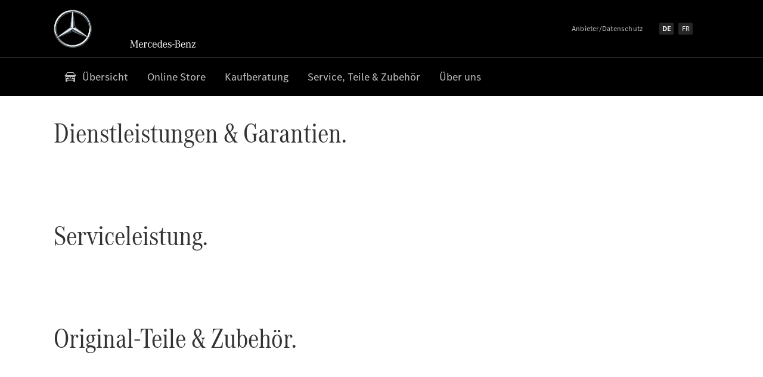

--- FILE ---
content_type: text/html;charset=utf-8
request_url: https://www.mercedes-benz-merbag-granges-paccot-voitures-particulieres.ch/de/camper-vans/services/overview.html
body_size: 23477
content:
<!doctype html>
<html lang="de-CH" dir="ltr">
    <head>
    
    
    <meta charset="utf-8">
    <meta name="template" content="/conf/daimler/settings/wcm/templates/generic-retail-template">
    <title>Mercedes-Benz Service und Original-Teile</title>

    
    <meta name="robots" content="noindex, follow">
    <meta name="description" content="Mercedes-Benz Service und Original-Teile.">
    
    
    <meta property="og:description" content="Mercedes-Benz Service und Original-Teile.">
    
    
    <meta property="og:type" content="website">
    <meta property="og:image" content="https://www.mercedes-benz-merbag-granges-paccot-voitures-particulieres.ch/content/dam/retail/germany/passengercars/sharing-images/Sharing-Mercedes-Stern-470x246.jpg">
    <meta property="og:image:width" content="470">
    <meta property="og:image:height" content="246">
    

    

    <meta name="viewport" content="width=device-width, initial-scale=1.0">

    
    
        
    

    
        <link rel="preconnect" href="//assets.oneweb.mercedes-benz.com" crossorigin>
        
    
        
        <link rel="dns-prefetch" href="//assets.oneweb.mercedes-benz.com">
    




    




    
    

    
    


    
    

    


	
	
	
	
	
	 
	    
	    
	    
	    
	    
	<link href="https://assets.oneweb.mercedes-benz.com/plugin/mbmxp/owc/fe/1.78.0/css/owc.min.css" rel="stylesheet"/>

	
	 
	    
     <script src="https://assets.oneweb.mercedes-benz.com/plugin/mbmxp-owc-runtime/vue.min.js"></script> 

	    
	    
	    
	    
	
	 
	    
	    
	    
	    
	    
	<link href="https://assets.oneweb.mercedes-benz.com/plugin/workbench/core/6.23.0/css/globals.css" rel="stylesheet"/>

	
	 
	    
	    
	    
	    
	    
	<link href="https://assets.oneweb.mercedes-benz.com/plugin/workbench/core/7.78.1/css/globals.css" rel="stylesheet"/>

	
	 
	    
	    
	    
	    
	    
	<link rel="stylesheet"/>

	
	 
	    
	    
	    
	    
	    
	<link href="https://assets.oneweb.mercedes-benz.com/plugin/workbench/core/7.78.1/css/extensions/components.css" fetchpriority="high" rel="stylesheet"/>

	
	 
	    
	    
	    
	    
	    
	<link href="https://assets.oneweb.mercedes-benz.com/plugin/workbench/core/7.78.1/css/extensions/grid.css" fetchpriority="high" rel="stylesheet"/>

	
	 
	    
	    
	    
	    
	    
	<link href="https://assets.oneweb.mercedes-benz.com/plugin/workbench/core/7.78.1/css/extensions/spacing.css" fetchpriority="high" rel="stylesheet"/>

	



    
        <script>
            if (!HTMLScriptElement.supports || !HTMLScriptElement.supports("importmap")) {
                document.head.appendChild(
                    Object.assign(document.createElement("script"), {
                        src: "https://assets.oneweb.mercedes-benz.com/npm/es-module-shims@1",
                        async: true,
                    })
                );
            }
        </script>
        <script type="importmap">
            {
                "imports": {"cmic-notifications-hub-ui-v0":"https://assets.oneweb.mercedes-benz.com/plugin/cmic-notifications-hub-ui/cmic-notifications-hub-ui-0.13.0/index.wc.js","@seamless/store":"https://assets.oneweb.mercedes-benz.com/plugin/seamless-store/seamless-store-7.2.0/index.js","vue-i18n":"https://assets.oneweb.mercedes-benz.com/npm/vue-i18n@11/dist/vue-i18n.esm-browser.prod.js","iam-user-menu-v3-v3":"https://assets.oneweb.mercedes-benz.com/plugin/iam-user-menu/latest/index.wc.js","eqpodc-one-flyout-v1":"https://assets.oneweb.mercedes-benz.com/plugin/eqpodc-one-flyout/eqpodc-one-flyout-1.145.0/index.wc.js","@b2x/profile-library":"https://assets.oneweb.mercedes-benz.com/plugin/iam-profile-library/latest/index.js","@cmp/privacy-shield":"https://assets.oneweb.mercedes-benz.com/plugin/cmm-privacy-shield/2-latest/privacy-shield/privacy-shield.esm.js","@workbench/load-utils/dist/tokens":"https://assets.oneweb.mercedes-benz.com/plugin/workbench-load-utils/1/tokens.js","vue":"https://assets.oneweb.mercedes-benz.com/npm/vue@3/dist/vue.esm-browser.prod.js","@seamless/vue3-aem-plugin/vue-components":"https://assets.oneweb.mercedes-benz.com/plugin/seamless-vue3-aem-plugin/seamless-vue3-aem-plugin-0.12.2/vue-components.js","@mm-consid/viss":"https://assets.oneweb.mercedes-benz.com/plugin/eqpodc-viss/latest/index.js","sccs-vehicle-match-teaser-v0":"https://assets.oneweb.mercedes-benz.com/plugin/sccs-vehicle-match-teaser/sccs-vehicle-match-teaser-0.278.0/index.js","@dh-io-globalelem/vehicle-context-automation":"https://assets.oneweb.mercedes-benz.com/plugin/globalelem-vehicle-context-automation/globalelem-vehicle-context-automation-2.12.0/index.mjs","eqpodc-deep-links-v1":"https://assets.oneweb.mercedes-benz.com/plugin/eqpodc-deep-links/eqpodc-deep-links-1.145.0/index.js","@b2x/loginaction/checkForConsentUpdates":"https://assets.oneweb.mercedes-benz.com/plugin/mmde-cccpic-initializer/mmde-cccpic-initializer-1.7.0/loginaction.js","eqpodc-carl-v1":"https://assets.oneweb.mercedes-benz.com/plugin/eqpodc-carl/eqpodc-carl-1.145.0/index.js","@fcis/widget":"https://assets.oneweb.mercedes-benz.com/plugin/fcis/fcis-widget/4.x/esm/loader.js","emh-region-picker-v3":"https://assets.oneweb.mercedes-benz.com/plugin/emh-region-picker/latest/index.wc.js","sccs-vehicle-tile-v0":"https://assets.oneweb.mercedes-benz.com/plugin/sccs-vehicle-tile/sccs-vehicle-tile-0.162.0/App.js","eqpodc-viss-v1":"https://assets.oneweb.mercedes-benz.com/plugin/eqpodc-viss/eqpodc-viss-1.145.0/index.js","sccs-vehicle-tile-repo/":"https://assets.oneweb.mercedes-benz.com/plugin/sccs-vehicle-tile/","@owc/aem-meta-tags-util":"https://assets.oneweb.mercedes-benz.com/plugin/mbmxp-aem-meta-tags-util/1/index.js","@seamless/vue3-aem-plugin":"https://assets.oneweb.mercedes-benz.com/plugin/seamless-vue3-aem-plugin/seamless-vue3-aem-plugin-0.12.2/index.js","@chrome/web-vitals":"https://assets.oneweb.mercedes-benz.com/npm/web-vitals@4.2.4/dist/web-vitals.min.js?module","@workbench/load-utils/":"https://assets.oneweb.mercedes-benz.com/plugin/workbench-load-utils/1/","eqpodc-notifications-connection-v1":"https://assets.oneweb.mercedes-benz.com/plugin/eqpodc-notifications-connection/eqpodc-notifications-connection-1.123.0/index.js","sccs-shared-apollo-client-v0":"https://assets.oneweb.mercedes-benz.com/plugin/sccs-shared-apollo-client/sccs-shared-apollo-client-0.162.0/index.js","@b2x/shared/":"https://assets.oneweb.mercedes-benz.com/plugin/iam-shared/latest/","@mm-consid/touchpoints":"https://assets.oneweb.mercedes-benz.com/plugin/eqpodc-touchpoints/latest/index.js","@b2x/std/":"https://assets.oneweb.mercedes-benz.com/plugin/iam-std/latest/","sccs-one-teaser-v0":"https://assets.oneweb.mercedes-benz.com/plugin/sccs-one-teaser/sccs-one-teaser-0.162.0/OneTeaser.js","@mm-consid/carl":"https://assets.oneweb.mercedes-benz.com/plugin/eqpodc-carl/latest/index.js","@mm-consid/deep-links":"https://assets.oneweb.mercedes-benz.com/plugin/eqpodc-deep-links/latest/index.js","@dh-io-globalelem/vehicle-data-store-connection":"https://assets.oneweb.mercedes-benz.com/plugin/globalelem-vehicle-data-store-connection/globalelem-vehicle-data-store-connection-2.2.0/index.mjs","@oneweb/notification":"https://assets.oneweb.mercedes-benz.com/plugin/owvans-flyout/latest/main.js","@owc/connection-tracking":"https://assets.oneweb.mercedes-benz.com/plugin/seamless-connection-tracking/2.9.0/index.js","@workbench/core":"https://assets.oneweb.mercedes-benz.com/plugin/workbench/core/7.78.1/workbench/index.esm.js","@workbench/load-utils/dist/styles":"https://assets.oneweb.mercedes-benz.com/plugin/workbench-load-utils/1/styles.js","@dh-io-eqpodc/library":"https://assets.oneweb.mercedes-benz.com/plugin/eqpodc-library/latest/index.js","@owc/connection-aem-tracking":"https://assets.oneweb.mercedes-benz.com/plugin/mbmxp-connection-aem-tracking/mbmxp-connection-aem-tracking-2.8.0/index.mjs","@dh-io-eqpodc/composables":"https://assets.oneweb.mercedes-benz.com/plugin/eqpodc-composables/latest/index.js","@seamless/logger":"https://assets.oneweb.mercedes-benz.com/plugin/seamless-logger/7.5.0/index.js","@dh-io-eqpodc/types":"https://assets.oneweb.mercedes-benz.com/plugin/eqpodc-types/latest/index.js","@owc/seamless-utils":"https://assets.oneweb.mercedes-benz.com/plugin/seamless-seamless-utils/1/index.js","@b2x/loginaction/declarationOfConsent":"https://assets.oneweb.mercedes-benz.com/plugin//dpd-one-doc-login-check-action/dpd-one-doc-login-check-action-1.0.7/index.js","fss-search-input-v2":"https://assets.oneweb.mercedes-benz.com/plugin/fss-search-input/fss-search-input-2.8.0/fss-search-input.min.js","fss-search-input-v1":"https://assets.oneweb.mercedes-benz.com/plugin/fss-search-input/fss-search-input-1.132.0/fss-search-input.min.js","@b2x/authentication":"https://assets.oneweb.mercedes-benz.com/plugin/iam-authentication/latest/index.mjs","sccs-inflate-v0":"https://assets.oneweb.mercedes-benz.com/plugin/sccs-inflate/sccs-inflate-0.162.0/index.js","mmu-cccpic-wrapper-v1":"https://assets.oneweb.mercedes-benz.com/plugin/mmu-cccpic-wrapper/mmu-cccpic-wrapper-1.19.0/index.wc.js","@owc/aem-translations-util":"https://assets.oneweb.mercedes-benz.com/plugin/seamless-aem-translations-util/1/index.js","emh-vehicle-tile-repo/":"https://assets.oneweb.mercedes-benz.com/plugin/emh-vehicle-tile/","@owc/meta-tags-util":"https://assets.oneweb.mercedes-benz.com/plugin/seamless-meta-tags-util/1/index.js","mmde-consents-management-widget-v0":"https://assets.oneweb.mercedes-benz.com/plugin/mmde-consents-management-widget/mmde-consents-management-widget-0.53.0/index.wc.js","@owc/aem-utils":"https://assets.oneweb.mercedes-benz.com/plugin/mbmxp-aem-utils/1/index.js","@seamless/component-orchestrator":"https://assets.oneweb.mercedes-benz.com/plugin/seamless-component-orchestrator/seamless-component-orchestrator-0.1.1/index.js","mmde-consents-management-widget-v1":"https://assets.oneweb.mercedes-benz.com/plugin/mmde-consents-management-widget/mmde-consents-management-widget-1.4.1/index.wc.js","@b2x/authentication-library":"https://assets.oneweb.mercedes-benz.com/plugin/iam-authentication/latest/legacy.mjs","@dh-io-globalelem/cta-web-component":"https://assets.oneweb.mercedes-benz.com/plugin/globalelem-cta-web-component/globalelem-cta-web-component-1.4.0/cta-web-component/cta-web-component.esm.js","https://assets.oneweb.mercedes-benz.com/plugin/sccs-vehicle-tile/":"https://assets.oneweb.mercedes-benz.com/plugin/sccs-vehicle-tile/","iam-user-menu":"https://assets.oneweb.mercedes-benz.com/plugin/iam-user-menu/latest/index.wc.js","@owc/translations-util":"https://assets.oneweb.mercedes-benz.com/plugin/seamless-translations-util/1/index.js","@seamless/one-context":"https://assets.oneweb.mercedes-benz.com/plugin/seamless-one-context/seamless-one-context-2.7.0/index.js","@owc/component-data-util":"https://assets.oneweb.mercedes-benz.com/plugin/seamless-component-data-util/1.3.0/index.js","@dh-io-eqpodc/notifications":"https://assets.oneweb.mercedes-benz.com/plugin/eqpodc-notifications/latest/index.js","eqpodc-touchpoints-v1":"https://assets.oneweb.mercedes-benz.com/plugin/eqpodc-touchpoints/eqpodc-touchpoints-1.145.0/index.js","sccs-shared-viss-client-v0":"https://assets.oneweb.mercedes-benz.com/plugin/sccs-shared-viss-client/sccs-shared-viss-client-0.278.0/index.js","atcscos-header-cart-v2":"https://assets.oneweb.mercedes-benz.com/plugin/atcscos-header-cart/latest/index.js","@owc/aem-component-data-util":"https://assets.oneweb.mercedes-benz.com/plugin/mbmxp-aem-component-data-util/1.1.0/index.js","mmde-cccpic-wrapper-v1":"https://assets.oneweb.mercedes-benz.com/plugin/mmde-cccpic-wrapper/mmde-cccpic-wrapper-1.19.0/index.wc.js","@workbench/core/":"https://assets.oneweb.mercedes-benz.com/plugin/workbench/core/7.78.1/"}
            }
        </script>
        <script type="module">
            async function importModule(name) {
                if ('importShim' in window) {
                    return await importShim(name);
                }
                return await import(name);
            }
            window.importModule = importModule;
        </script>
    





    
        <link href="https://assets.oneweb.mercedes-benz.com/plugin/hp-header-ssr/hp-header-ssr-1.34.0/client/client.css" crossorigin="anonymous" rel="stylesheet">
    
        <link href="https://assets.oneweb.mercedes-benz.com/plugin/cmic-notifications-hub-ui/cmic-notifications-hub-ui-0.13.0/style.css" crossorigin="anonymous" rel="stylesheet">
    



    
    <script type="application/javascript">
         (function(h,o,u,n,d) {
           h=h[d]=h[d]||{q:[],onReady:function(c){h.q.push(c)}}
           d=o.createElement(u);d.async=1;d.src=n
           n=o.getElementsByTagName(u)[0];n.parentNode.insertBefore(d,n)
        })(window,document,'script','https://places.mercedes-benz.com/datadog-rum-v5.js','DD_RUM')
          DD_RUM.onReady(function() {
              const aemNamespace = window.top.aemNamespace || window.aemNamespace || {};
              const rum = window.DD_RUM;

              // Plugin info extraction utilities for seamless plugins/components

              // Matches:
              //   /plugin/<service>/<service>-<version>/...
              //   /plugin/<service>/latest/...
              //   /plugin/<service>/<semver>/...
              // where <service> = [a-z0-9-]+, <version> = [A-Za-z0-9._-]+, <semver> = major.minor.patch (e.g., 1, 1.2, 1.2.3)
              const URL_REGEX = /https?:\/\/[^\s)]+/g;
              const PLUGIN_PATH_REGEX = /\/plugin\/(?<service>[a-z0-9-]+)\/(?:(?<service2>[a-z0-9-]+)-(?<version>[A-Za-z0-9._-]+)|(?<latest>latest)|(?<semver>\d+(?:\.\d+)?(?:\.\d+)?))\//i;
              const pluginInfoCache = new Map();

              function extractPluginInfo(url) {
                if (pluginInfoCache.has(url)) {
                  return pluginInfoCache.get(url) || null;
                }

                const match = url.match(PLUGIN_PATH_REGEX);
                if (!match || !match.groups) {
                  pluginInfoCache.set(url, null);
                  return null;
                }

                const { service, service2, version, latest, semver } = match.groups;
                let pluginInfo = null;

                if (version && service2 === service && service) {
                  pluginInfo = { service: service, version: version };
                } else if (latest && service) {
                  pluginInfo = { service: service, version: 'latest' };
                } else if (semver && service) {
                  pluginInfo = { service: service, version: semver };
                }

                pluginInfoCache.set(url, pluginInfo);
                return pluginInfo;
              }

              function enrichEventWithPluginInfo(event, stack) {
                const urlMatch = stack.match(URL_REGEX);
                if (urlMatch) {
                  const url = urlMatch[0];
                  const pluginInfo = extractPluginInfo(url);
                  if (pluginInfo) {
                    event.service = pluginInfo.service;
                    event.version = pluginInfo.version;
                  }
                }
              }

              function createDatadogBeforeSendHandler() {
                return function(event, context) {
                  const stack = context?.handlingStack || event?.error?.stack;
                  if (stack && typeof stack === 'string') {
                    enrichEventWithPluginInfo(event, stack);
                  }
                  return true;
                };
              }

              rum.init({
              applicationId: 'f0a41b6a-4010-40bd-a765-ea38d885117d',
              clientToken: 'pub67362887d0b5cd1a33a81fb515d90fc8',
              site: 'datadoghq.eu',
              service: 'one-web',
              env: aemNamespace.pageEnvironmentVariables?.stageVariant,
              version: aemNamespace.pageEnvironmentVariables?.backendVersion,
              allowedTracingUrls: [
                  aemNamespace.environmentVariables?.apiUrl,
                  aemNamespace.environmentVariables?.apiUrlEU,
                  aemNamespace.environmentVariables?.apiUrlUS,
                  aemNamespace.environmentVariables?.apiUrlAP
              ].filter(Boolean),
              traceSampleRate: parseInt('10') ,
              sessionSampleRate: parseInt('10') ,
              sessionReplaySampleRate: parseInt('10') ,
              telemetrySampleRate: parseInt('20') ,

              trackUserInteractions: 'true',
              trackResources: 'true',
              trackLongTasks: 'true',

              defaultPrivacyLevel: 'mask',

              proxy: 'https://places.mercedes-benz.com/dd-proxy/',
              enableExperimentalFeatures: ["feature_flags"],
              beforeSend: createDatadogBeforeSendHandler()
            });
            rum.startSessionReplayRecording();

            rum.setGlobalContextProperty('platform', 'nebula');
            rum.setGlobalContextProperty('tenant', aemNamespace.pageEnvironmentVariables?.experience);
            rum.setGlobalContextProperty('market', aemNamespace.pageEnvironmentVariables?.country);
            rum.setGlobalContextProperty('pagetype', aemNamespace.pageEnvironmentVariables?.pageType);
            rum.setGlobalContextProperty('template', aemNamespace.pageEnvironmentVariables?.templateName);
            rum.setGlobalContextProperty('salesChannel', aemNamespace.pageEnvironmentVariables?.salesChannel);
            rum.setGlobalContextProperty('businessUnit', aemNamespace.pageEnvironmentVariables?.businessUnit);
          })
    </script>


    <script type="module">
    const {
        onCLS,
        onLCP,
        onINP,
        onTTFB,
        onFCP,
    }  = await importModule("@chrome/web-vitals");

    window.top.web_vitals_analytics_raw = {};
    window.top.web_vitals_analytics = '';

    const metrics = ['CLS', 'FCP', 'LCP', 'INP', 'TTFB'];
    function registerMetric({ name, id, delta, value }) {

        window.top.web_vitals_analytics_raw = window.top.web_vitals_analytics_raw || {};
        window.top.web_vitals_analytics_raw[name] = {value, id, delta}

        window.web_vitals_analytics = metrics.map(metric =>
            `${metric}_${window.top.web_vitals_analytics_raw[metric]?.value || ''}`

        ).join('|');
    }

    onCLS(registerMetric, { reportAllChanges: true });
    onLCP(registerMetric);
    onINP(registerMetric, { reportAllChanges: true });
    onTTFB(registerMetric);
    onFCP(registerMetric);
</script>

    
    
        <script type="module" src="https://assets.oneweb.mercedes-benz.com/plugin/cmm-cookie-banner/2-latest/cookie-banner/cookie-banner.esm.js" data-stencil-namespace="cookie-banner"></script>
        <script nomodule src="https://assets.oneweb.mercedes-benz.com/plugin/cmm-cookie-banner/2-latest/cookie-banner/cookie-banner.js" data-stencil-namespace="cookie-banner"></script>

        
    
<script src="/etc.clientlibs/daimler/embxp-wholesale/components-ng/clientlibs/cookie-layer/publish.lc-c13796e2aed1470a07bdf9f4df8318d9-lc.min.js"></script>



    
    


    
    <!-- Google Tag Manager -->
    <script>(function(w,d,s,l,i){w[l]=w[l]||[];w[l].push({'gtm.start':
new Date().getTime(),event:'gtm.js'});var f=d.getElementsByTagName(s)[0],
j=d.createElement(s),dl=l!='dataLayer'?'&l='+l:'';j.async=true;j.src=
'/AE_4701842454/gtm.js?id='+i+dl;f.parentNode.insertBefore(j,f);
})(window,document,'script','dataLayer_ow','GTM-5WS2663');</script>
    <!-- End Google Tag Manager -->

     
     <script>
          (window.top.aemNamespace || (window.top.aemNamespace = {})).environmentVariables = {"logger-version":"7.5.0","seamless-aem-meta-tags-util-version":"1","globalelem-footnote-reference-component":"2.8.0","seamless-aem-component-data-util-version":"1.1.0","workbench-tokens-version":"2-latest","vehicle-data-store-connection-version":"2.2.0","b2x-profile-selection-version":"latest","ow-frontend-version":"1.78.0","connection-tracking-version":"2.9.0","seamless-aem-translations-util-version":"1","seamless-meta-tags-util-version":"1","seamless-aem-utils-version":"1","apiUrlUS":"https://us.api.oneweb.mercedes-benz.com","vue-esm-version":"https://assets.oneweb.mercedes-benz.com/npm/vue@3/dist/vue.esm-browser.prod.js","apiUrl":"https://api.oneweb.mercedes-benz.com","workbench-version":"6.23.0","seamless-qualtrics-version":"0.2.0","seamless-store-version":"seamless-store-7.2.0","globalelem-footnote-component":"3.10.0","seamless-utils-version":"1","second-workbench-version":"7.78.1","assetUri":"https://assets.oneweb.mercedes-benz.com/plugin","seamless-component-orchestrator-version":"0.1.1","privacy-shield-version":"2","vehicle-context-automatization-service-version":"2.12.0","globalelem-cta-web-component":"1.4.0","b2x-profile-version":"latest","productionAssetUri":"https://assets.oneweb.mercedes-benz.com/plugin/","one-context-version":"2.7.0","global-imports-version":"mbmxp-globals-3.2.0","vue3-aem-plugin-version":"0.12.2","fe-asset-server-script-url":"https://assets.oneweb.mercedes-benz.com/plugin/mbmxp/owc/fe/0.4.0/wc/owc.min.js","connection-aem-tracking-version":"2.8.0","apiUrlAP":"https://ap.api.oneweb.mercedes-benz.com","seamless-component-data-util-version":"1.3.0","apiUrlEU":"https://eu.api.oneweb.mercedes-benz.com","globalAssetUri":"https://assets.oneweb.mercedes-benz.com/global/","seamless-translations-util-version":"1","declaration-of-consent-version":"1.0.7","workbench-load-utils-version":"1"};
     </script>


    
    <script>
        (window.top.aemNamespace || (window.top.aemNamespace = {})).pageEnvironmentVariables = {"country":"CH","businessUnit":"camper-vans","vehicleData":{"cta":{"enquiry":null,"scenario":"default"},"lifeCycle":"","modelSeries":"","subBodyType":"","subBrands":[],"engineConcept":""},"language":"de","experience":"MBMXP","salesChannel":"retail","runMode":"PUBLISH","stageVariant":"prod","apiUri":"https://api.oneweb.mercedes-benz.com","pageType":"generic","languageDirection":"ltr","stage":"PROD","cscsApi":{"applicationName":"OWRETAIL","apiPath":"/bin/daimler/cscs/get-token.owretail.json"},"templateName":"generic-retail-template","wcmMode":"DISABLED","backendVersion":"4.21.0-2026_0113_1164611_0007311138"};
    </script>


    <script>
    (window.top.aemNamespace || (window.top.aemNamespace = {})).vehicleData = {"cta":{"enquiry":null,"scenario":"default"},"modelSeries":"","subBrands":[],"engineConcept":"","subBodyType":"","lifeCycle":""};
</script>
<script>
    (window.top.aemNamespace || (window.top.aemNamespace = {})).dealerContext = {"legalName":"Mercedes-Benz Automobiles SA, Succursale voitures particulières Granges-Paccot","outletId":"GS0043372","companyId":"GC0006474","allOutletId":"GS0043372","legacyId":"XY03669284","email":"grangespaccot-vp@merbag.ch","phone":"+41 26 460 28 28","website":"https://www.mercedes-benz-merbag-granges-paccot-voitures-particulieres.ch","applications":{"carConfigurator":"/","vehicleSearch":"/","appointmentBooking":"/","testDrive":"/","modelOverview":"/","vehicleSearchVans":"","vansConfigurator":"","modelOverviewVans":"","onlineStore":""},"dealerOrgName":"Mercedes-Benz Automobiles SA, Succursale voitures particulières Granges-Paccot "};
</script>

    

    

    <link rel="apple-touch-icon" sizes="180x180" href="https://assets.oneweb.mercedes-benz.com/global/1.22.0/favicon/apple-touch-icon.png">
<link rel="icon" type="image/png" sizes="32x32" href="https://assets.oneweb.mercedes-benz.com/global/1.22.0/favicon/favicon-32x32.png">
<link rel="icon" type="image/png" sizes="16x16" href="https://assets.oneweb.mercedes-benz.com/global/1.22.0/favicon/favicon-16x16.png">
<link rel="manifest" href="https://assets.oneweb.mercedes-benz.com/global/1.22.0/favicon/manifest.json">
<link rel="shortcut icon" href="https://assets.oneweb.mercedes-benz.com/global/1.22.0/favicon/favicon.ico">
<meta name="msapplication-TileColor" content="#000000">
<meta name="msapplication-TileImage" content="https://assets.oneweb.mercedes-benz.com/global/1.22.0/favicon/mstile-144x144.png">
<meta name="msapplication-config" content="https://assets.oneweb.mercedes-benz.com/global/1.22.0/favicon/browserconfig.xml">

    <noscript>
    
        
    
    <!-- Categories: noscript.publish.generic-->
    <link rel="stylesheet" href="/etc.clientlibs/daimler/embxp-wholesale/components-ng/pages/generic/clientlib/noscript.lc-727035a7be158f64c1e4122d260ac18a-lc.min.css" type="text/css">

    
</noscript>

    <link href="https://assets.oneweb.mercedes-benz.com/plugin/globalelem-simple-stage/globalelem-simple-stage-1.9.0/client/style.css" crossorigin="anonymous" rel="stylesheet"><link href="https://assets.oneweb.mercedes-benz.com/plugin/globalelem-simple-teaser-item/globalelem-simple-teaser-item-1.14.0/client/client.css" crossorigin="anonymous" rel="stylesheet"><link href="https://assets.oneweb.mercedes-benz.com/plugin/globalelem-simple-teaser-container/globalelem-simple-teaser-container-1.7.0/style.css" crossorigin="anonymous" rel="stylesheet"></head><body class="generic-template generic,page,basicpage"><div>
    
    



    
    <script>
        (function () {
            'use strict';

            // CIAM callbacks to initialize only on generic template
            window.nn = window.nn || {};
            window.nn.global = {};

            const setCallbacksWithParams = function (methodName, args) {
                if (!Array.isArray(args)) {
                    args = [args];
                }

                this.callbacksWithParams.push({
                    methodName: methodName,
                    args: args
                });
            };

            window.nn.global.moduleHelpers = {
                ciam: {
                    callbacksWithParams: [],
                    addOnInitCallbacks: setCallbacksWithParams
                }
            };

            const entries = {
                'ciamLoginUrl': 'https:\/\/www.mercedes\u002Dbenz\u002Dmerbag\u002Dgranges\u002Dpaccot\u002Dvoitures\u002Dparticulieres.ch\/bin\/daimler\/public\/ciam\/authent.html?lang=de_CH',
                'ciamLogoutUrl': 'https:\/\/api.secure.mercedes\u002Dbenz.com\/ciam\/logout?ui_locales=de_CH\x26post_logout_redirect_uri=https%3A%2F%2Fwww.mercedes\u002Dbenz\u002Dmerbag\u002Dgranges\u002Dpaccot\u002Dvoitures\u002Dparticulieres.ch%2Fbin%2Fdaimler%2Fpublic%2Fciam%2Foidc\u002Dpost\u002Dlogout.html',
                'ciamRegistrationUrl': 'https:\/\/www.mercedes\u002Dbenz\u002Dmerbag\u002Dgranges\u002Dpaccot\u002Dvoitures\u002Dparticulieres.ch\/bin\/daimler\/public\/ciam\/registration.html?lang=de_CH',
                'ciamRegistrationConfirmUrl': 'https:\/\/login.secure.mercedes\u002Dbenz.com\/profile\/confirm\u002Dregistration?app\u002Did=ONEWEB.ow\u002Dprod\x26lang=de_CH',
                'apiGatewayConfiguration': '{ \x22apiGatewayUrl\x22: \x22https:\/\/api.oneweb.mercedes\u002Dbenz.com\x22, \x22apiGatewayUrlOverride\x22: \x22\x22, \x22countryCode\x22: \x22CH\x22, \x22locale\x22: \x22de\u002DCH\x22 }',
                'loginLinkText': 'Login',
                'logoutLinkText': 'Logout',
                'postLoginCallbackUrl': '',
                'postLogoutCallbackUrl': '',
            };
            window.nn.global.moduleHelpers.ciam.addOnInitCallbacks('addSessionStorageEntries',
                entries);
                
            window.localStorage.removeItem('callback-url');
        }());
    </script>
</div>




    
        <noscript>
    
    
    
    <div data-nosnippet class="noscript">
        <div class="header">
            <div class="header__container">
                <div class="header__inner">
                    <a href="/">
                        <img class="header__img" src="https://assets.oneweb.mercedes-benz.com/global/1.16.0/images/svg/MB-star_n_web.svg" alt="mb-star">
                        
                        
                            <svg class="header__claim" xmlns="http://www.w3.org/2000/svg" width="111" height="13" viewBox="0 0 111 13"><g fill="#FFF" transform="translate(.1 .3)"><rect width="4.1" height="1" x="70.8" y="7.1"></rect><path d="M2.5,1.3 L2.1,10.8 L2.1,11 C2.1,11.8 2.3,12 3.6,12.1 L3.6,12.5 C2.7,12.4 2.3,12.4 1.8,12.4 C1.3,12.4 0.9,12.4 0,12.5 L0,12.1 C1.3,12 1.5,11.9 1.5,10.9 L1.9,1.9 L1.9,1.8 C1.9,1 1.6,0.8 0.4,0.7 L0.4,0.2 C1.1,0.3 1.4,0.3 1.9,0.3 C2.6,0.3 2.9,0.3 3.6,0.2 L7,9.5 L10.5,0.2 C11.3,0.3 11.7,0.3 12.3,0.3 C12.8,0.3 13.1,0.3 13.8,0.2 L13.8,0.7 C12.6,0.8 12.3,1 12.3,1.8 L12.3,1.9 L12.5,10.9 C12.5,11.9 12.7,12 14,12.1 L14,12.5 C12.8,12.4 12.4,12.4 11.7,12.4 C11,12.4 10.6,12.4 9.4,12.5 L9.4,12.1 C10.6,12 10.9,11.8 10.9,11 L10.9,10.9 L10.7,1.4 L7.6,9.5 L7.4,10.1 L7.1,10.8 L6.9,11.5 L6.7,12.1 L6.4,12.1 L6.2,11.5 L5.9,10.8 L5.7,10.1 L5.5,9.4 L2.5,1.3 Z M18.7,12.1 C17,12.1 16.3,10.8 16.3,7.9 L21.8,7.9 C21.8,5.1 20.6,3.6 18.4,3.6 C16.2,3.6 14.8,5.4 14.8,8.2 C14.8,11 16.2,12.7 18.5,12.7 C20.3,12.7 21.5,11.6 21.7,9.7 L21,9.7 C20.8,11.2 20,12.1 18.7,12.1 M16.3,7.2 C16.5,5.1 17.2,4 18.4,4 C19.6,4 20.2,5 20.3,7.2 L16.3,7.2 Z M22.8,4.2 L22.8,3.9 C23.8,3.8 24.5,3.7 25.2,3.5 C25.3,4.2 25.3,4.5 25.4,5 L25.4,5.2 C25.8,4.2 26.6,3.5 27.5,3.5 C28.4,3.5 29.1,4.1 29.1,5 C29.1,5.5 28.8,5.9 28.3,5.9 C27.9,5.9 27.5,5.6 27.5,5.3 C27.5,5.3 27.5,5.2 27.5,5.1 L27.5,4.9 L27.5,4.8 C27.5,4.5 27.3,4.4 26.9,4.4 C25.9,4.4 25.3,5.6 25.3,7.4 L25.3,11.2 C25.3,12 25.5,12.1 26.6,12.2 L26.6,12.6 C25.6,12.5 25.2,12.5 24.6,12.5 C23.9,12.5 23.6,12.5 22.5,12.6 L22.5,12.2 C23.6,12.1 23.8,12 23.8,11.2 L23.8,5.4 L23.8,5.1 C23.8,4.3 23.7,4.2 22.7,4.2 L22.8,4.2 L22.8,4.2 Z M36.2,3.4 L36.2,6.4 L35.8,6.4 C35.5,4.8 34.8,4 33.7,4 C32.3,4 31.5,5.5 31.5,8.1 C31.5,10.7 32.2,12 33.6,12 C34.7,12 35.4,11.2 35.6,9.6 L36.4,9.6 C36.2,11.6 35.1,12.6 33.5,12.6 C31.4,12.6 29.9,10.8 29.9,8.1 C29.9,5.4 31.4,3.5 33.5,3.5 C34.3,3.5 34.8,3.7 35.4,4.3 L35.9,3.4 L36.2,3.4 L36.2,3.4 Z M41.6,12.1 C39.9,12.1 39.2,10.8 39.2,7.9 L44.7,7.9 C44.7,5.1 43.5,3.6 41.3,3.6 C39.1,3.6 37.7,5.4 37.7,8.2 C37.7,11 39.1,12.7 41.4,12.7 C43.2,12.7 44.4,11.6 44.6,9.7 L43.9,9.7 C43.7,11.2 42.9,12.1 41.6,12.1 M39.2,7.2 C39.4,5.1 40.1,4 41.3,4 C42.5,4 43.1,5 43.2,7.2 L39.2,7.2 Z M53.2,10.6 L53.2,0 C52.3,0.2 51.5,0.4 50.4,0.5 L50.4,0.8 C51.6,0.8 51.7,0.9 51.7,1.9 L51.7,5.1 C51,4 50.5,3.7 49.5,3.7 C47.5,3.7 46.2,5.6 46.2,8.2 C46.2,10.8 47.6,12.7 49.6,12.7 C50.6,12.7 51.4,12.2 51.9,11.2 C52,11.9 52,12 52.2,12.7 C53,12.5 53.3,12.4 54.3,12.3 L54.6,12.3 L54.6,12 C53.3,11.8 53.2,11.7 53.2,10.6 M49.7,12.2 C48.4,12.2 47.7,10.8 47.7,8.2 C47.7,5.5 48.3,4.2 49.7,4.2 C51.1,4.2 51.8,5.6 51.8,8.3 C51.7,10.8 51,12.2 49.7,12.2 M59.1,12.1 C57.4,12.1 56.7,10.8 56.7,7.9 L62.2,7.9 C62.2,5.1 61,3.6 58.8,3.6 C56.6,3.6 55.2,5.4 55.2,8.2 C55.2,11 56.6,12.7 58.9,12.7 C60.7,12.7 61.9,11.6 62.1,9.7 L61.4,9.7 C61.2,11.2 60.4,12.1 59.1,12.1 M56.7,7.2 C56.9,5.1 57.6,4 58.8,4 C60,4 60.6,5 60.7,7.2 L56.7,7.2 Z M63.7,12.7 L63.7,9.6 L64.1,9.6 C64.4,11.3 65.2,12.1 66.5,12.1 C67.6,12.1 68.4,11.4 68.4,10.4 C68.4,9.8 68.1,9.4 67.2,8.9 L66.5,8.6 L65.6,8.3 C64.3,7.7 63.8,7.2 63.8,6.1 C63.8,4.6 64.9,3.7 66.6,3.7 C67.3,3.7 67.8,3.9 68.5,4.3 L68.8,3.5 L69.1,3.5 L69.1,6.3 L68.7,6.3 C68.5,4.8 67.9,4.1 66.8,4.1 C65.8,4.1 65.1,4.8 65.1,5.6 C65.1,6.3 65.4,6.6 67,7.3 L67.8,7.6 C69.2,8.2 69.7,8.8 69.7,9.9 C69.7,11.4 68.5,12.5 66.7,12.5 C65.9,12.5 65.2,12.3 64.5,11.7 L64.1,12.5 L63.7,12.5 L63.7,12.7 L63.7,12.7 Z M83.5,3.2 C83.5,2.2 83.1,1.4 82.4,0.9 C81.8,0.4 81.1,0.2 79.9,0.2 L75.1,0.2 L75.1,0.7 C76.4,0.8 76.6,0.9 76.6,1.9 L76.6,10.8 C76.6,11.8 76.5,11.9 75.1,12 L75.1,12.4 L79.7,12.4 C81.1,12.4 81.8,12.2 82.6,11.8 C83.5,11.2 84.1,10.1 84.1,8.9 C84.1,7.9 83.7,7 83,6.5 C82.6,6.2 82.2,6 81.5,5.9 C82.8,5.4 83.5,4.5 83.5,3.2 M78.1,0.8 L79.7,0.8 C81.2,0.8 81.9,1.6 81.9,3.3 C81.9,4.1 81.7,4.8 81.3,5.2 C80.9,5.7 80.4,5.8 79.4,5.8 L78.1,5.8 L78.1,0.8 Z M79.9,6.3 C80.9,6.3 81.4,6.5 81.8,6.9 C82.2,7.3 82.5,8.1 82.5,9 C82.5,10.8 81.6,11.9 79.9,11.9 L79.2,11.9 C78.2,11.9 78.1,11.8 78.1,10.9 L78.1,6.3 L79.9,6.3 Z M89.5,12.1 C87.8,12.1 87.1,10.8 87.1,7.9 L92.6,7.9 C92.6,5.1 91.4,3.6 89.2,3.6 C87,3.6 85.6,5.4 85.6,8.2 C85.6,11 87,12.7 89.3,12.7 C91.1,12.7 92.3,11.6 92.5,9.7 L91.8,9.7 C91.6,11.2 90.8,12.1 89.5,12.1 M87.1,7.2 C87.3,5.1 88,4 89.2,4 C90.4,4 91,5 91.1,7.2 L87.1,7.2 Z M93.5,4.3 L93.5,4 C94.6,3.9 95.2,3.7 95.9,3.4 C96,3.8 96,4.3 96.1,5 C96.8,4 97.5,3.6 98.6,3.6 C99.7,3.6 100.7,4.2 101,5.1 C101.2,5.5 101.3,6.1 101.3,6.8 L101.3,11.2 C101.3,12 101.5,12.1 102.6,12.2 L102.6,12.6 C101.6,12.5 101.3,12.5 100.6,12.5 C99.9,12.5 99.6,12.5 98.6,12.6 L98.6,12.2 C99.6,12.2 99.8,12 99.8,11.2 L99.8,6.7 C99.8,5.1 99.3,4.5 98.1,4.5 C96.9,4.5 96.2,5.3 96.2,6.8 L96.2,11.2 C96.2,11.9 96.4,12.1 97.4,12.2 L97.4,12.6 C96.4,12.5 96.1,12.5 95.4,12.5 C94.8,12.5 94.4,12.5 93.4,12.6 L93.4,12.2 C94.5,12.1 94.7,12 94.7,11.2 L94.7,5.5 L94.7,5.2 C94.7,4.4 94.6,4.3 93.7,4.3 C93.7,4.3 93.6,4.3 93.5,4.3 M103.3,12.5 L108.3,4.3 L106,4.3 C104.8,4.3 104.5,4.6 103.9,6.2 L103.5,6.2 L103.9,3.8 L110.2,3.8 L105.2,12 L107.3,12 C108.5,12 109.1,11.5 109.6,9.8 L110,9.8 L109.5,12.4 L103.3,12.5 C103.3,12.4 103.3,12.5 103.3,12.5 Z"></path></g></svg>
                        
                    </a>
                </div>
            </div>
        </div>
        <div class="error-section">
            <div class="img--desktop"></div>
            <div class="text-container">
                <div class="text">
                    
                    <p>Mercedes-Benz Service und Original-Teile.</p>
                    <p>Hey, uns ist aufgefallen, dass Sie JavaScript deaktiviert haben. Bitte aktivieren Sie JavaScript, um das beste Erlebnis zu geniessen!</p>
                </div>
            </div>
        </div>
        <div class="page-content">
            
    <div class="tabbed">
        
            <input type="radio" id="tab1" name="css-tabs" checked>
            
        
            
            <input type="radio" id="tab2" name="css-tabs">
        
            
            <input type="radio" id="tab3" name="css-tabs">
        
        <ul class="tabs">
            <li class="tab"><label for="tab1">Impressum</label></li>
        
            <li class="tab"><label for="tab2">Datenschutz</label></li>
        
            <li class="tab"><label for="tab3">Rechtliche Hinweise</label></li>
        </ul>
        
            <div class="tab-content">
                
                    
                    <p><b>Anbieter</b></p>
<p>&nbsp;</p>
<p>Generell verantwortlich für die Inhalte dieser Webseite – soweit nachstehend nicht anders angegeben – sind:</p>

                
                    
                    <p>Mercedes-Benz Automobiles SA<br>
route d'Englisberg 4<br>
1763 Granges-Paccot<br>
Tel.:+41 26 460 28 28<br>
E-Mail: grangespaccot-vp@merbag.ch<br>
UID: CHE-116.285.524 MWST<br>
</p>

                
                    
                    <p><b>Anbieter – Produktseite</b></p>
<p>&nbsp;</p>
<p>Zentral bereitgestellte Inhalte und Produktinformationen für Personenwagen und Transporter werden verantwortet durch:</p>
<p>&nbsp;</p>
<p>Mercedes-Benz Schweiz AG<br>
Bernstrasse 55<br>
CH-8952 Schlieren<br>
Telefon: +41 44 755 80 00<br>
E-Mail: <a href="mailto:info_ch@mercedes-benz.com" class="wb-link wb-link--inline">info_ch@mercedes-benz.com</a><br>
UID: CHE-102.823.912 MWST</p>
<p>&nbsp;</p>
<p><br>
<b>Anbieter – Leasing -, Finanzierungs- und Versicherungsangebote</b></p>
<p>&nbsp;</p>
<p>Zentral bereitgestellte Leasing -, Finanzierungs- und Versicherungsangebote und –Informationen werden verantwortet durch:</p>
<p>&nbsp;</p>
<p>Mercedes-Benz Financial Services Schweiz AG<br>
Bernstrasse 55<br>
CH-8952 Schlieren<br>
Telefon: +41 44 755 80 00<br>
E-Mail:&nbsp;<a href="mailto:contact_ch@mercedes-benz.com" class="wb-link wb-link--inline">contact_ch@mercedes-benz.com</a><br>
UID: CHE-101.476.742 MWST</p>
<p>&nbsp;</p>
<p><br>
<b>Anbieter – Mercedes me Connectivity Services</b></p>
<p>&nbsp;</p>
<p>Folgende Gesellschaft ist Anbieter der Teile dieser Webseiten, die fahrzeugbezogene Dienste von Mercedes me connect und Mercedes me assist sowie deren Basisfunktionen (bspw. Login, Profil, Inbox, Einstellungen, verknüpfte Fahrzeuge) betreffen:</p>
<p>&nbsp;</p>
<p>Mercedes-Benz Schweiz AG<br>
Bernstrasse 55<br>
CH-8952 Schlieren<br>
Telefon: +41 44 755 80 00<br>
E-Mail: <a href="mailto:info_ch@mercedes-benz.com" class="wb-link wb-link--inline">info_ch@mercedes-benz.com</a></p>
<p>&nbsp;</p>
<p><br>
<b>Anbieter – Mercedes me Privacy Center</b></p>
<p>&nbsp;</p>
<p>Mercedes-Benz Group AG<br>
Mercedesstrasse 120<br>
70372 Stuttgart<br>
Telefon: +49 711 17 - 0<br>
E-Mail: <a href="mailto:dialog.mb@mercedes-benz.com" class="wb-link wb-link--inline">dialog.mb@mercedes-benz.com</a><br>
&nbsp;</p>

                
            </div>
        
            <div class="tab-content">
                
                    
                    <p><b>Soweit nachstehend nicht anders angegeben, ist die generell Verantwortliche die</b></p>

                
                    
                    <p>Mercedes-Benz Automobiles SA<br>
route d'Englisberg 4<br>
1763 Granges-Paccot<br>
Tel.:+41 26 460 28 28<br>
E-Mail: grangespaccot-vp@merbag.ch<br>
UID: CHE-116.285.524 MWST</p>
<p>&nbsp;</p>
<p><b>nachfolgend «wir» genannt.</b><br>
</p>

                
                    
                    <p><b>Zentral bereitgestellte Inhalte und Produktinformationen für Personenwagen und Transporter werden verantwortet durch:</b></p>
<p>Mercedes-Benz Schweiz AG<br>
Bernstrasse 55<br>
8952 Schlieren<br>
Schweiz<br>
E-Mail:&nbsp;<a href="mailto:data_protection_ch@mercedes-benz.com" class="wb-link wb-link--inline">data_protection_ch@mercedes-benz.com</a></p>
<p>&nbsp;</p>
<p><b>Verantwortlich für die Angaben zu Leasing-, Finanzierungs- und Versicherungsangeboten ist die&nbsp;</b></p>
<p>Mercedes-Benz Financial Services Schweiz AG<br>
Bernstrasse 55<br>
8952 Schlieren<br>
Schweiz<br>
E-Mail:&nbsp;<a href="mailto:datenschutz_financial-services_ch@mercedes-benz.com" class="wb-link wb-link--inline">datenschutz_financial-services_ch@mercedes-benz.com</a></p>
<p>&nbsp;</p>
<p><b>Verantwortlich für die Angaben zu Mercedes me Privacy Center ist die</b></p>
<p>Mercedes-Benz Group AG<br>
Mercedesstrasse 120<br>
70372 Stuttgart<br>
Deutschland<br>
Telefon: +49 711 17 - 0<br>
E-Mail: dialog.mb@mercedes-benz.com</p>
<p>&nbsp;</p>
<p><b>Verantwortliche im Sinne von Art. 37 der Verordnung (EU) 2016/679 des Europäischen Parlaments und des Rates vom 27. April 2016 zum Schutz natürlicher Personen bei der Verarbeitung personenbezogener Daten, zum freien Datenverkehr und zur Aufhebung der Richtlinie 95/46/EG (Datenschutz-Grundverordnung, DSGVO) ist die</b></p>
<p>&nbsp;</p>
<p>Mercedes-Benz Schweiz AG<br>
Bernstrasse 55<br>
8952 Schlieren<br>
Schweiz<br>
E-Mail:&nbsp;<a href="mailto:data_protection_ch@mercedes-benz.com" class="wb-link wb-link--inline">data_protection_ch@mercedes-benz.com</a></p>
<p>&nbsp;</p>
<p>Datenschutzbeauftragter:<br>
Mercedes-Benz Group AG<br>
Konzernbeauftragter für den Datenschutz<br>
HPC&nbsp;W079<br>
70546 Stuttgart<br>
Deutschland<br>
E-Mail: <a href="mailto:data.protection@mercedes-benz.com" class="wb-link wb-link--inline">data.protection@mercedes-benz.com</a></p>
<p>&nbsp;</p>
<p><b>Weitere Verantwortliche für Analyse- und Marketingaktivitäten (s. Ziff. 1 lit. c. dieser Datenschutzhinweise) sind die</b></p>
<p>Mercedes-Benz AG<br>
Mercedesstrasse 120<br>
70372 Stuttgart, Deutschland<br>
E-Mail: <a href="mailto:dialog.mb@mercedes-benz.com" class="wb-link wb-link--inline">dialog.mb@mercedes-benz.com</a></p>
<p>&nbsp;</p>
<p>und die</p>
<p>&nbsp;</p>
<p>Mercedes-Benz Mobility AG<br>
Siemensstr. 7<br>
70469 Stuttgart, Deutschland<br>
E-Mail: <a href="mailto:mobility@mercedes-benz.com" class="wb-link wb-link--inline">mobility@mercedes-benz.com</a></p>
<p>&nbsp;</p>
<p><b>Datenschutzbeauftragter für beide Gesellschaften ist</b><br>
Mercedes-Benz Group AG<br>
Konzernbeauftragter für den Datenschutz<br>
HPC&nbsp;W079<br>
70546 Stuttgart<br>
Deutschland<br>
E-Mail: <a href="mailto:data.protection@mercedes-benz.com" class="wb-link wb-link--inline">data.protection@mercedes-benz.com</a></p>
<p>&nbsp;</p>
<p><br>
<b>1. Datenschutz</b><br>
a. Wir freuen uns über Ihren Besuch auf unseren Websites und Ihr Interesse an unseren Angeboten. Der Schutz Ihrer personenbezogenen Daten ist uns ein wichtiges Anliegen. In diesen Datenschutzhinweisen erklären wir, wie wir Ihre personenbezogenen Daten erheben, was wir damit tun, für welche Zwecke und basierend auf welcher Rechtsgrundlage dies geschieht und was Ihre Rechte und Ansprüche in diesem Zusammenhang sind. Zusätzlich verweisen wir auf die Mercedes-Benz Datenschutzrichtlinie:</p>
<p>&nbsp;</p>
<p><a href="https://group.mercedes-benz.com/datenschutzrichtlinie" class="wb-link wb-link--inline">Mercedes-Benz Datenschutzrichtlinie</a>.</p>
<p>&nbsp;</p>
<p>b. Unsere Datenschutzhinweise für den Gebrauch unserer Websites sowie die Datenschutzrichtlinie von Mercedes-Benz gelten nicht für Ihre Aktivitäten auf den Websites von sozialen Netzwerken oder anderen Anbietern, die Sie über die Links auf unseren Websites erreichen können. Bitte informieren Sie sich auf den Websites dieser Anbieter über deren Datenschutzbestimmungen.</p>
<p>&nbsp;</p>
<p>c. Im Rahmen der nachstehend näher beschriebenen Analyse- und Marketingaktivitäten auf unseren Websites arbeiten wir eng mit den oben angegebenen weiteren Verantwortlichen zusammen. Daten über Ihren Besuch auf unseren Websites verarbeiten wir gemeinsam mit diesen Verantwortlichen unter Anwendung folgender Technologien:</p>
<p>&nbsp;</p>
<p>• für Analysezwecke:<br>
&nbsp;&nbsp;&nbsp;&nbsp;&nbsp;&nbsp;&nbsp;&nbsp;– Google Analytics 360<br>
• für Marketingzwecke:<br>
&nbsp;&nbsp;&nbsp;&nbsp;&nbsp;&nbsp;&nbsp;&nbsp;– Salesforce Interaction Studio<br>
&nbsp;&nbsp;&nbsp;&nbsp;&nbsp;&nbsp;&nbsp;&nbsp;– Salesforce Audience Studio<br>
&nbsp;&nbsp;&nbsp;&nbsp;&nbsp;&nbsp;&nbsp;&nbsp;– Adobe Target</p>
<p>&nbsp;</p>
<p>Die Verarbeitung personenbezogener Daten zu den oben genannten Zwecken erfolgt nur, soweit Sie darein einwilligen, wie in Ziff. 5 lit. c dieser Datenschutzhinweise näher beschrieben.</p>
<p>Zwischen diesen Verantwortlichen wurden entsprechend den rechtlichen Vorgaben der Rahmen für die gemeinsame Verarbeitung personenbezogener Daten und die jeweiligen Verantwortlichkeiten vereinbart. Für weitere Informationen zu den wesentlichen Inhalten dieser Vereinbarungen kontaktieren Sie uns bitte unter den in Ziff. 9 lit. d dieser Datenschutzhinweise angegebenen Kontaktdaten.</p>
<p>&nbsp;</p>
<p><b>2. Erhebung und Verarbeitung Ihrer personenbezogenen Daten</b><br>
a. Wenn Sie unsere Websites besuchen, speichern wir bestimmte Angaben zu dem von Ihnen verwendeten Browser und Betriebssystem, das Datum und die Uhrzeit des Besuchs, den Zugriffsstatus (z. B. ob Sie eine Website aufrufen konnten oder eine Fehlermeldung erhielten), die Nutzung von Funktionen der Website, die von Ihnen möglicherweise eingegebenen Suchbegriffe, die Häufigkeit, mit der Sie einzelne Websites aufrufen, die Bezeichnungen abgerufener Dateien, die übermittelten Datenmenge, die Website, von der aus Sie auf unsere Websites gelangt sind, und die Website, die Sie von unseren Websites aus besuchen, entweder durch Anklicken von Links auf unseren Websites oder durch direkte Eingabe einer Domain im Eingabefeld derjenigen Registerkarte (bzw. desjenigen Fensters) Ihres Browsers, in der (bzw. dem) Sie unsere Websites geöffnet haben. Ausserdem speichern wir aus Sicherheitsgründen und insbesondere zur Vorbeugung gegen Angriffe und Betrugsversuche sowie Erkennung von Betrugsversuchen und Angriffen auf unsere Websites, Ihre IP-Adresse und den Namen Ihres Internetservice-Providers für die Dauer von sieben Tagen.</p>
<p>&nbsp;</p>
<p>b. Andere personenbezogene Daten werden nur dann verarbeitet, wenn Sie uns diese Daten, z. B. im Rahmen einer Registrierung, eines Chats, der Beantwortung eines Kontaktformulars oder einer Umfrage, der Teilnahme an einem Preisausschreiben oder zur Ausführung eines Vertrags, mitteilen. Auch in diesen Fällen verarbeiten wir Ihre Daten nur insofern, als uns dies aufgrund einer von Ihnen erteilten Einwilligung gemäss geltendem Recht (s. Ziff. 7) gestattet ist.</p>
<p>&nbsp;</p>
<p>c. Sie sind weder gesetzlich noch vertraglich dazu verpflichtet, uns Ihre personenbezogenen Daten zu überlassen. Allerdings ist es möglich, dass bestimmte Funktionen unserer Websites von der Überlassung personenbezogener Daten abhängen. Falls Sie uns in diesem Fall Ihre personenbezogenen Daten nicht überlassen, kann dies dazu führen, dass Funktionen nicht oder nur eingeschränkt zur Verfügung stehen.</p>
<p>&nbsp;</p>
<p><b>3. Nutzungszwecke </b><br>
a. Die bei Ihrem Besuch unserer Websites erhobenen personenbezogenen Daten verwenden wir dazu, die Websites möglichst komfortabel für Sie zu betreiben, und zum Schutz unserer IT-Systeme vor Angriffen und anderen rechtswidrigen Handlungen.</p>
<p>&nbsp;</p>
<p>b.&nbsp;Soweit Sie uns weitere personenbezogene Daten, z. B. im Rahmen einer Registrierung, eines Chats, der Beantwortung eines Kontaktformulars oder einer Umfrage, der Teilnahme an einem Preisausschreiben oder zur Ausführung eines Vertrags, mitteilen, nutzen wir diese Daten zu den genannten Zwecken, zu Zwecken der Kundenverwaltung, zur Marktsteuerung, zur Geschäfts- und Wirtschaftlichkeitsanalyse und – soweit erforderlich – zu Zwecken der Abwicklung und Abrechnung etwaiger Geschäftsvorgänge, jeweils in dem dafür erforderlichen Umfang.</p>
<p>&nbsp;</p>
<p>c. Für weitere Zwecke (z. B. die Anzeige von personalisierten Inhalten oder Werbung auf Basis Ihres Nutzerverhaltens) verwenden wir und gegebenenfalls ausgewählte Dritte Ihre Daten, soweit Sie dazu im Rahmen unseres Consent-Management-Systems Ihre Einwilligung geben. Weitere Informationen und Entscheidungsmöglichkeiten erhalten Sie unter «<a href="/de/content-pool/tool-pages/legal/cookies.html" class="wb-link wb-link--inline">Cookie-Einstellungen</a>» im Footer ganz unten auf der Website.</p>
<p>&nbsp;</p>
<p>d. Ansonsten nutzen wir personenbezogene Daten, soweit wir dazu rechtlich verpflichtet sind (z. B. zur Erfüllung handels- oder steuerrechtlicher Aufbewahrungspflichten oder bei der Herausgabe auf behördliche oder gerichtliche Anordnung, etwa an eine Strafverfolgungsbehörde).</p>
<p>&nbsp;</p>
<p><b>4. Übermittlung personenbezogener Daten an Dritte, Social Plug-ins und Einsatz von Dienstleistern </b><br>
a. Unsere Websites können auch Angebote Dritter enthalten. Wenn Sie ein solches Angebot anklicken, übermitteln wir im erforderlichen Umfang Daten an den jeweiligen Anbieter (z. B. die Angabe, dass Sie dieses Angebot bei uns gefunden haben, und gegebenenfalls weitere Informationen, die Sie auf unseren Websites bereits angegeben haben).</p>
<p>&nbsp;</p>
<p>b. Sofern wir auf unseren Websites sogenannte Social Plug-ins sozialer Netzwerke wie Facebook oder Twitter einsetzen, binden wir diese wie folgt ein:<br>
Wenn Sie unsere Websites besuchen, sind die Social Plug-ins deaktiviert, d. h., es findet keine Übermittlung irgendwelcher Daten an die Betreiber dieser Netzwerke statt. Falls Sie eines der Netzwerke nutzen möchten, klicken Sie auf das jeweilige Social Plug-in, um eine direkte Verbindung mit dem Server des jeweiligen Netzwerks aufzubauen.<br>
Falls Sie bei dem Netzwerk ein Nutzerkonto haben und zum Zeitpunkt der Aktivierung des Social Plug-in dort eingeloggt sind, kann das Netzwerk Ihren Besuch unserer Websites Ihrem Nutzerkonto zuordnen. Wenn Sie das vermeiden möchten, loggen Sie sich bitte vor der Aktivierung des Social Plug-in aus dem Netzwerk aus. Den Besuch anderer Mercedes-Benz Websites kann ein soziales Netzwerk nicht zuordnen, solange Sie nicht auch dort ein vorhandenes Social Plug-in aktivieren.<br>
Wenn Sie ein Social Plug-in aktivieren, überträgt das Netzwerk die dadurch verfügbar werdenden Inhalte direkt an Ihren Browser, der sie in unsere Websites einbindet. In dieser Situation können auch Datenübermittlungen stattfinden, die vom jeweiligen sozialen Netzwerk initiiert und gesteuert werden. Für Ihre Verbindung zu einem sozialen Netzwerk, für die zwischen dem Netzwerk und Ihrem System stattfindenden Datenübermittlungen und für Ihre Interaktionen auf dieser Plattform gelten ausschliesslich die Datenschutzbestimmungen des jeweiligen Netzwerks.</p>
<p>&nbsp;</p>
<p>Das Social Plug-in bleibt aktiv, bis Sie es deaktivieren oder Ihre Cookies löschen (s. Ziff. 5 lit. d).</p>
<p>&nbsp;</p>
<p>c. Wenn Sie den Link zu einem Angebot anklicken oder ein Social Plug-in aktivieren, kann es sein, dass personenbezogene Daten an Anbieter ausserhalb der Schweiz oder des Europäischen Wirtschaftsraums (EWR) gelangen und damit in Länder, die aus der Sicht der Schweiz oder der Europäischen Union (EU) kein den EU-Standards entsprechendes angemessenes Schutzniveau für die Verarbeitung personenbezogener Daten gewährleisten. Bitte denken Sie an diesen Umstand, bevor Sie einen Link anklicken oder ein Social Plug-in aktivieren und damit eine Übermittlung Ihrer Daten auslösen.</p>
<p>&nbsp;</p>
<p>d. Für den Betrieb, die Optimierung und die Sicherung unserer Websites setzen wir zudem qualifizierte Dienstleister (z. B. IT-Dienstleister oder Marketingagenturen) ein. Personenbezogene Daten geben wir an diese nur insofern weiter, als dies für die Bereitstellung und Nutzbarkeit der Websites und ihrer Funktionen, zur Verfolgung unserer berechtigten Interessen und zur Erfüllung rechtlicher Verpflichtungen erforderlich ist oder soweit Sie darein eingewilligt haben (s. Ziff. 7). Nähere Angaben zu den Empfängern finden Sie in unserem Consent-Management-System unter «<a href="/de/content-pool/tool-pages/legal/cookies.html" class="wb-link wb-link--inline">Cookie-Einstellungen</a>» im Footer ganz unten auf der Website.</p>
<p>&nbsp;</p>
<p><b>5. Cookies</b><br>
a. Beim Besuch unserer Websites können Cookies zum Einsatz kommen. Technisch gesehen, handelt es sich um sogenannte HTML-Cookies und ähnliche Softwaretools wie Web-/DOM-Storage oder Local shared Objects (sogenannte Flash-Cookies), die wir gesamthaft als Cookies bezeichnen.</p>
<p>&nbsp;</p>
<p>b. Cookies sind kleine Dateien, die während Ihres Besuchs einer Website auf Ihrem Desktop, Notebook oder Mobilgerät abgelegt und später ausgelesen werden. Aus diesen Dateien lässt sich z. B. ablesen, ob es zwischen Ihrem Gerät und den Websites schon eine Verbindung gegeben hat. Zudem werden Ihre bevorzugte Sprache und andere Einstellungen berücksichtigt, bestimmte Funktionen (z. B. Online-Shop oder Fahrzeugkonfigurator) angeboten oder nutzungsbasiert Ihre Interessen erkannt. Cookies können auch personenbezogene Daten enthalten.</p>
<p>&nbsp;</p>
<p>c. Ob und welche Cookies bei Ihrem Besuch unserer Websites zum Einsatz kommen, hängt davon ab, welche Bereiche und Funktionen unserer Websites Sie nutzen und ob Sie dem Einsatz von Cookies, die nicht unbedingt – in der Regel aus technischen Gründen – erforderlich sind, in unserem Consent-Management-System zustimmen. Weitere Informationen und Entscheidungsmöglichkeiten erhalten Sie unter «<a href="/de/content-pool/tool-pages/legal/cookies.html" class="wb-link wb-link--inline">Cookie-Einstellungen</a>» im Footer ganz unten auf der Website.</p>
<p>&nbsp;</p>
<p>d. Der Einsatz von Cookies hängt ausserdem von den Einstellungen des von Ihnen verwendeten Webbrowsers (z. B. Microsoft Edge, Google Chrome, Apple Safari oder Mozilla Firefox) ab. Die Voreinstellungen der meisten Webbrowser akzeptieren bestimmte Arten von Cookies; diese Einstellung können Sie jedoch meistens ändern. Vorhandene Cookies können Sie jederzeit löschen. Web-/DOM-Storage und Local shared Objects können Sie separat löschen. Wie das auf dem von Ihnen verwendeten Browser bzw. Gerät funktioniert, erfahren Sie in der Anleitung des Herstellers.</p>
<p>&nbsp;</p>
<p>e. Die Einwilligung in Cookies sowie deren Ablehnung oder Löschung sind an das verwendete Gerät sowie den jeweils verwendeten Webbrowser gebunden. Wenn Sie mehrere Geräte bzw. Webbrowser verwenden, können Sie die Entscheidungen bzw. Einstellungen jeweils unterschiedlich vornehmen.</p>
<p>&nbsp;</p>
<p>f. Wenn Sie sich gegen den Einsatz von Cookies entscheiden oder diese löschen, kann es sein, dass Ihnen bestimmte Funktionen unserer Websites nur eingeschränkt oder gar nicht zur Verfügung stehen.</p>
<p>&nbsp;</p>
<p><b>6. Sicherheit </b><br>
Wir treffen technische und organisatorische Sicherheitsmassnahmen, um Ihre von uns verwalteten Daten gegen Manipulationen, Verlust, Zerstörung und den Zugriff unberechtigter Personen zu schützen. Wir verbessern unsere Sicherheitsmassnahmen fortlaufend entsprechend dem Stand der technologischen Entwicklung.</p>
<p>&nbsp;</p>
<p><b>7. Rechtsgrundlagen für Datenverarbeitung<br>
 </b>a. Betreffend Übermittlung von Daten an Empfänger ausserhalb des EWR (Art. 19 Abs. 4 DSG) siehe Ziff. 12.</p>
<p>&nbsp;</p>
<p>b. Für eine Verarbeitung personenbezogener Daten zum Zweck der Anbahnung oder Erfüllung eines Vertrags mit Ihnen ist Art. 31 DSG die Rechtsgrundlage.<br>
</p>
<p>&nbsp;</p>
<p>c. Soweit die Verarbeitung Ihrer personenbezogenen Daten zur Erfüllung unserer rechtlichen Verpflichtungen (z. B. der Aufbewahrung von Daten) erforderlich ist, sind wir dazu gemäss Art. 31 Abs. 1 DSG befugt.</p>
<p>&nbsp;</p>
<p>d. Ausserdem verarbeiten wir personenbezogene Daten zur Wahrnehmung unserer berechtigten Interessen sowie der berechtigten Interessen Dritter gemäss Art. 31 DSG. Die Erhaltung der Funktionsfähigkeit unserer IT-Systeme, die (Direkt-)Vermarktung eigener und fremder Produkte und Dienstleistungen (soweit diese nicht mit Ihrer Einwilligung erfolgt) und die rechtlich gebotene Dokumentation von Geschäftskontakten sind solche berechtigten Interessen. Wir berücksichtigen im Rahmen der jeweils erforderlichen Interessenabwägung insbesondere die Art der personenbezogenen Daten, den Verarbeitungszweck, die Verarbeitungsumstände und Ihr Interesse an der Vertraulichkeit Ihrer personenbezogenen Daten.</p>
<p>&nbsp;</p>
<p><b>8. Löschung Ihrer personenbezogenen Daten</b><br>
Ihre IP-Adresse und den Namen Ihres Internetservice-Providers, die wir aus Sicherheitsgründen speichern, löschen wir nach sieben Tagen. Im Übrigen löschen wir Ihre personenbezogenen Daten, sobald der Zweck, zu dem wir die Daten erhoben und verarbeitet haben, entfällt. Über diesen Zeitpunkt hinaus findet eine Speicherung nur insofern statt, als dies gemäss den Gesetzen, Verordnungen oder sonstigen Rechtsvorschriften, denen wir unterliegen, in der Schweiz bzw. der EU oder gemäss dem geltenden Recht in Drittstaaten, sofern dort ein angemessenes Datenschutzniveau gegeben ist, erforderlich ist. Soweit eine Löschung im Einzelfall nicht möglich ist, werden die entsprechenden personenbezogenen Daten mit dem Ziel markiert, ihre künftige Verarbeitung einzuschränken.</p>
<p>&nbsp;</p>
<p><b>9. Betroffenenrechte</b><br>
a. Als von der Datenverarbeitung betroffene Person haben Sie das Recht auf Auskunft (Art. 25 DSG), Berichtigung (Art. 32 DSG), Datenlöschung (Art. 6 Abs. 4 und 32 DSG), Einschränkung der Verarbeitung (Art. 30, 31 und 32 DSG) sowie Datenübermittelbarkeit (Art. 28 DSG).</p>
<p>&nbsp;</p>
<p>b. Haben Sie in die Verarbeitung Ihrer personenbezogenen Daten durch uns eingewilligt, so haben Sie jederzeit das Recht, Ihre Einwilligung zu widerrufen.</p>
<p>&nbsp;</p>
<p>Der Widerruf einer Einwilligungserklärung kann per E-Mail an <a href="mailto:data_protection_ch@mercedes-benz.com" class="wb-link wb-link--inline">data_protection_ch@mercedes-benz.com</a> oder schriftlich an</p>
<p>&nbsp;</p>
<p>Mercedes-Benz Schweiz AG<br>
Bernstrasse 55<br>
8952 Schlieren<br>
Schweiz</p>
<p>&nbsp;</p>
<p>erfolgen.</p>
<p>&nbsp;</p>
<p>Die Rechtmässigkeit der Verarbeitung Ihrer personenbezogenen Daten bis zum Zeitpunkt des Widerrufs wird durch Ihren Widerruf nicht berührt. Ebenso unberührt bleibt eine weitere Verarbeitung dieser Daten auf anderer Rechtsgrundlage, etwa zur Erfüllung rechtlicher Verpflichtungen (vgl. Ziff. 7, «Rechtsgrundlagen für Datenverarbeitung»).</p>
<p>&nbsp;</p>
<p><b>c. Widerspruchsrecht <br>
 Sie haben das jederzeitige Recht, aufgrund Ihrer besonderen Situation gegen die Verarbeitung Ihrer personenbezogenen Daten gemäss Art. 30 DSG Widerspruch einzulegen. Legen Sie Widerspruch ein, so werden wir Ihre personenbezogenen Daten nur in dem Umfang weiter verarbeiten, in dem wir zwingende berechtigte Gründe für die Verarbeitung nachweisen können, die Ihre Interessen, Rechte und Freiheiten überwiegen, oder in dem die Verarbeitung der Geltendmachung, Ausübung oder Verteidigung von Rechtsansprüchen dient. Insofern als wir Ihre personenbezogenen Daten verarbeiten, um Direktwerbung zur Wahrnehmung berechtigter Interessen auf der Grundlage einer Interessenabwägung zu betreiben, haben Sie zudem das Recht, hiergegen jederzeit ohne Nennung von Gründen Widerspruch einzulegen.</b></p>
<p>&nbsp;</p>
<p>d. Wir bitten Sie, Ihre Ansprüche oder Erklärungen nach Möglichkeit an die nachstehende Kontaktadresse zu richten:&nbsp;<a href="mailto:data_protection_ch@mercedes-benz.com" class="wb-link wb-link--inline">data_protection_ch@mercedes-benz.com</a></p>
<p>&nbsp;</p>
<p>e. Sofern Sie der Ansicht sind, dass wir durch die Verarbeitung Ihrer personenbezogenen Daten gegen die DSGVO oder das DSG verstossen, haben Sie das Recht auf Beschwerde oder Anzeige bei einer Aufsichtsbehörde oder Datenschutzbehörde.</p>
<p>&nbsp;</p>
<p><b>10. Newsletter </b><br>
Wenn Sie einen auf unserer Website angebotenen Newsletter abonnieren, werden die bei der Newsletteranmeldung angegebenen Daten nur für den Versand des Newsletters verwendet, es sei denn, Sie stimmen einer weitergehenden Nutzung zu. Sie können das Abonnement jederzeit über die im Newsletter vorgesehene Abmeldemöglichkeit beenden.</p>
<p>&nbsp;</p>
<p><b>11. Zentraler Zugangsservice der Mercedes-Benz Group AG </b><br>
Mit dem zentralen Zugangsservice der Mercedes-Benz Group AG können Sie sich bei allen an diesen Service angeschlossenen Websites und Applikationen der Mercedes-Benz Gruppe und ihrer Marken anmelden. Die dafür geltenden Nutzungsbedingungen enthalten spezielle Datenschutzregelungen. Sie können diese Nutzungsbedingungen auf den jeweiligen Anmeldeseiten der angeschlossenen Websites und Applikationen abrufen.</p>
<p>&nbsp;</p>
<p><b>12. Datenübermittlung an Empfänger ausserhalb der Schweiz bzw. des Europäischen Wirtschaftsraums (EWR)</b><br>
a. Beim Einsatz von Dienstleistern (s. Ziff. 4 lit. d) und der Weitergabe von Daten mit Ihrer Einwilligung an Dritte (s. Ziff. 3 lit. c) können personenbezogene Daten an Empfänger in Ländern ausserhalb der Schweiz bzw. der Europäischen Union (EU), Islands, Liechtensteins und Norwegens (des EWR) übermittelt und dort verarbeitet werden. Zu diesen Ländern zählen insbesondere die USA und Indien. Diese Länder sind in unserem Consent-Management-System aufgeführt, das Sie unter «<a href="/de/content-pool/tool-pages/legal/cookies.html" class="wb-link wb-link--inline">Cookie-Einstellungen</a>» im Footer ganz unten auf der Website finden.</p>
<p>&nbsp;</p>
<p>b. In den folgenden Ländern besteht aus der Sicht der Schweiz, bzw. der EU ein angemessenes Schutzniveau für die Verarbeitung von personenbezogenen Daten: Andorra, Argentinien, Färöer-Inseln, Guernsey, Israel, Isle of Man, Japan, Jersey, Kanada (eingeschränkt), Neuseeland, Südkorea, Uruguay, Vereinigtes Königreich (UK), Vereinigte Staaten von Amerika (USA, eingeschränkt). Mit anderen Empfängern vereinbaren wir die Anwendung von EU-Standardvertragsklauseln, von verbindlichen Unternehmensregelungen oder anderen zulässigen Mechanismen, um gemäss den gesetzlichen Anforderungen ein angemessenes Schutzniveau zu schaffen. Informationen hierzu stellen wir Ihnen gern über die in der vorstehenden Ziff. 9 lit. d. genannten Kontaktdaten zur Verfügung.</p>
<p>&nbsp;</p>
<p><b>Template Stand: August 2023</b><br>
</p>
<p>&nbsp;</p>

                
            </div>
        
            <div class="tab-content">
                
                    
                    <p><b>Geistiges Eigentum</b></p>
<p>Im Rahmen der Nutzung dieser Webseite ist das geistige Eigentum (insbesondere Urheber-, Marken-, Namens- und Patentrechte) der Mercedes-Benz Group oder Dritter zu beachten. Das Abrufen der Webseite gewährt keine Lizenz- oder Nutzungsrechte an dem jeweiligen geistigen Eigentum der Mercedes-Benz Group oder Dritter.</p>
<p>&nbsp;</p>
<p><b>Vorausschauende Aussagen</b></p>
<p>Diese Webseite enthält vorausschauende Aussagen zu unserer aktuellen Einschätzung künftiger Vorgänge. Wörter wie »antizipieren«, »annehmen«, »glauben«, »einschätzen«, »erwarten«, »beabsichtigen«, »können/könnten«, »planen«, »projizieren«, »sollten« und ähnliche Begriffe kennzeichnen solche vorausschauenden Aussagen.</p>
<p>&nbsp;</p>
<p>Diese Aussagen sind einer Reihe von Risiken und Unsicherheiten unterworfen. Einige Beispiele hierfür sind</p>
<ul><li>eine ungünstige Entwicklung der weltwirtschaftlichen Situation, insbesondere ein Rückgang der Nachfrage in unseren wichtigsten Absatzmärkten,</li><li>eine Verschlechterung unserer Refinanzierungsmöglichkeiten an den Kredit- und Finanzmärkten,</li><li>unabwendbare Ereignisse höherer Gewalt wie beispielsweise Naturkatastrophen, Pandemien, Terrorakte, politische Unruhen, kriegerische Auseinandersetzungen, Industrieunfälle und deren Folgewirkungen auf unsere Verkaufs-, Einkaufs-, Produktions- oder Finanzierungsaktivitäten,</li><li>Veränderungen von Wechselkursen, Zoll- und Aussenhandelsbestimmungen,</li><li>eine Veränderung des Konsumverhaltens in Richtung kleinerer und weniger gewinnbringender Fahrzeuge oder ein möglicher Akzeptanzverlust unserer Produkte und Dienstleistungen mit der Folge einer Beeinträchtigung bei der Durchsetzung von Preisen und bei der Auslastung von Produktionskapazitäten,</li><li>Preiserhöhungen bei Kraftstoffen, Rohstoffen und Energie,</li><li>Unterbrechungen der Produktion aufgrund von Material- oder Energieengpässen, Belegschaftsstreiks oder Lieferanteninsolvenzen,</li><li>ein Rückgang der Wiederverkaufspreise von Gebrauchtfahrzeugen,</li><li>die erfolgreiche Umsetzung von Kostenreduzierungs- und Effizienzsteigerungsmassnahmen,</li><li>die Geschäftsaussichten der Gesellschaften, an denen wir bedeutende Beteiligungen halten,</li><li>die erfolgreiche Umsetzung strategischer Kooperationen und Joint Ventures,</li><li>die Änderungen von Gesetzen, Bestimmungen und behördlichen Richtlinien, insbesondere soweit sie Fahrzeugemissionen, Kraftstoffverbrauch und Sicherheit betreffen,</li><li>sowie der Abschluss laufender behördlicher oder von Behörden veranlasster Untersuchungen&nbsp;und der Ausgang anhängiger oder drohender künftiger rechtlicher Verfahren</li><li>und weitere Risiken und Unwägbarkeiten, von denen einige im aktuellen Geschäftsbericht unter der Überschrift »Risiko- und Chancenbericht« beschrieben sind.</li></ul>
<p>&nbsp;</p>
<p>Sollte einer dieser Unsicherheitsfaktoren oder eine dieser Unwägbarkeiten eintreten oder sollten sich die den vorausschauenden Aussagen zugrundeliegenden Annahmen als unrichtig erweisen, könnten die tatsächlichen Ergebnisse wesentlich von den in diesen Aussagen genannten oder implizit zum Ausdruck gebrachten Ergebnissen abweichen.</p>
<p>&nbsp;</p>
<p>Wir haben weder die Absicht noch übernehmen wir eine Verpflichtung, vorausschauende Aussagen laufend zu aktualisieren, da diese ausschliesslich auf den Umständen am Tag der Veröffentlichung basieren.</p>

                
            </div>
        
    </div>

        </div>
        <div class="footer"></div>
    </div>
</noscript>


        
    
        <cmm-cookie-banner settings-id="zOA5DFULBqIXem" variant="A" data-language="de" data-market="CH"></cmm-cookie-banner>
    
    



        <div class="root responsivegrid owc-content-container">


<div class="aem-Grid aem-Grid--12 aem-Grid--default--12 ">
    
    <owc-header class="webcomponent aem-GridColumn aem-GridColumn--default--12" component-id="c20049376573e7a9e9c643bc8cf6c4e1" data-aem-moduletrackingname="owc-header" data-has-nav="true" data-cms-moduletrackingname="owc-header">

    
    
    
    
    
    
    
    
    
    
    
    
    



<script>((window.top.aemNamespace || (window.top.aemNamespace = {})).componentData || (window.top.aemNamespace.componentData = {}))['c20049376573e7a9e9c643bc8cf6c4e1'] = {"skipToContentLabel":"Zum Inhalt springen","languageSwitch":[{"code":"de","label":"DE","url":"/de/camper-vans/services/overview.html","isCurrent":true},{"code":"fr","label":"FR","url":"/fr/camper-vans/services/overview.html"}],"homePageLink":{"url":"/content/retail/switzerland/XY03669284.html","target":"_self"},"imprint":{"url":"/de/content-pool/tool-pages/legal/copyright.html","target":"_self","aria":null,"label":"Anbieter/Datenschutz"},"mainNavigation":{"backButtonAria":"backButton","closeButtonAria":"closeButton","menuButtonAria":"menuButton","items":[{"label":"Übersicht","aria":"Übersicht","lineSeparator":false,"items":[{"link":{"url":"https://www.mercedes-benz.ch/de/passengercars/models/van/marco-polo/overview.html","target":"_blank","aria":null,"label":"V-Klasse Marco Polo"},"lineSeparator":false,"itemType":"link"},{"link":{"url":"https://www.mercedes-benz.ch/de/passengercars/models/van/marco-polo-horizon/overview.html","target":"_blank","aria":null,"label":"V-Klasse Marco Polo HORIZON"},"lineSeparator":false,"itemType":"link"},{"links":[{"url":"https://www.mercedes-benz.ch/de/vans/buy/van-online-configurator.html#/ch_de?models=MARCOPOLO&dealer=GS0043372","target":"_blank","aria":"Konfigurator","label":"Konfigurator","iconId":"car-config"}],"itemType":"toolList"}],"itemType":"topic"},{"label":"Online Store","aria":"Online Store","lineSeparator":false,"items":[{"link":{"url":"https://www.autoscout24.ch/de/hci/v2/14832/search","target":"_blank","aria":null,"label":"Occasionsfahrzeuge"},"lineSeparator":false,"itemType":"link"},{"link":{"url":"/de/camper-vans/services/camping-accessories.html","target":"_self","aria":null,"label":"Camping-Zubehör"},"lineSeparator":false,"itemType":"link"},{"link":{"url":"https://shop.mercedes-benz.com/de-ch/connect?sellerId=GS0043372","target":"_blank","aria":null,"label":"Digitale Extras"},"lineSeparator":false,"itemType":"link"}],"itemType":"topic"},{"label":"Kaufberatung","aria":"Kaufberatung","lineSeparator":false,"items":[{"link":{"url":"/de/camper-vans/finance.html","target":"_self","aria":null,"label":"Übersicht Finanzdienste"},"lineSeparator":false,"itemType":"link"},{"link":{"url":"/de/camper-vans/finance/leasing.html","target":"_self","aria":null,"label":"Leasing"},"lineSeparator":false,"itemType":"link"},{"link":{"url":"/de/camper-vans/finance/insurance.html","target":"_self","aria":null,"label":"Finanzierung"},"lineSeparator":false,"itemType":"link"}],"itemType":"topic"},{"label":"Service, Teile & Zubehör","aria":"Service, Teile & Zubehör","lineSeparator":false,"items":[{"link":{"url":"/de/camper-vans/services/help.html","target":"_self","aria":null,"label":"Hilfe unterwegs"},"lineSeparator":false,"itemType":"link"},{"label":"Dienstleistungen & Garantien","aria":"Dienstleistungen & Garantien","lineSeparator":false,"items":[{"link":{"url":"/de/camper-vans/services/warranty.html","target":"_self","aria":null,"label":"Übersicht"},"lineSeparator":false,"itemType":"link"},{"link":{"url":"/de/camper-vans/services/warranty/msi.html","target":"_self","aria":null,"label":"MERCEDES-SWISS-INTEGRAL"},"lineSeparator":false,"itemType":"link"},{"link":{"url":"/de/camper-vans/services/warranty/servicecare.html","target":"_self","aria":null,"label":"ServiceCare"},"lineSeparator":false,"itemType":"link"}],"itemType":"topic"},{"link":{"url":"/de/camper-vans/services/quality-service.html","target":"_self","aria":null,"label":"Mercedes-Benz QualityService"},"lineSeparator":false,"itemType":"link"},{"label":"Serviceleistung","aria":"Serviceleistung","lineSeparator":false,"items":[],"itemType":"topic"},{"label":"Original-Teile & Zubehör","aria":"Original-Teile & Zubehör","lineSeparator":false,"items":[{"link":{"url":"/de/camper-vans/services/genuine-parts.html","target":"_self","aria":null,"label":"Ersatzteile"},"lineSeparator":false,"itemType":"link"},{"link":{"url":"/de/camper-vans/services/tyres-and-wheel-tyre-combos.html","target":"_self","aria":null,"label":"Reifen und Kompletträder"},"lineSeparator":false,"itemType":"link"},{"link":{"url":"/de/camper-vans/services/camping-accessories.html","target":"_self","aria":null,"label":"Camping-Zubehör"},"lineSeparator":false,"itemType":"link"}],"itemType":"topic"},{"links":[{"url":"https://booking.mercedes-benz.com/?market=de_CH&brand=mercedes&oarDealerId=GS0043372","target":"_blank","aria":"Servicetermin buchen","label":"Servicetermin buchen","iconId":"service-appointment"}],"itemType":"toolList"}],"itemType":"topic"},{"label":"Über uns","aria":"Über uns","lineSeparator":false,"items":[{"link":{"url":"/de/about-us/location.html","target":"_self","aria":null,"label":"Standort & Öffnungszeiten"},"lineSeparator":false,"itemType":"link"},{"link":{"url":"/de/about-us/contact-person.html","target":"_self","aria":null,"label":"Ansprechpartner"},"lineSeparator":false,"itemType":"link"},{"link":{"url":"/de/about-us/company.html","target":"_self","aria":null,"label":"Unternehmen"},"lineSeparator":false,"itemType":"link"},{"link":{"url":"/de/about-us/jobs.html","target":"_self","aria":null,"label":"Jobs & Karriere"},"lineSeparator":false,"itemType":"link"},{"links":[{"url":"/de/about-us/contact.html","target":"_self","aria":"Kontakformular","label":"Kontaktformular","iconId":"contact-xs"},{"url":"https://booking.mercedes-benz.com/?market=de_CH&brand=mercedes&oarDealerId=GS0043372","target":"_blank","aria":"Servicetermin buchen","label":"Servicetermin buchen","iconId":"service-appointment"}],"itemType":"toolList"}],"itemType":"topic"}]},"visibilitySettings":{"mainNavigationEnabled":true}};</script></owc-header>
<main class="responsivegrid ng-content-root aem-GridColumn aem-GridColumn--default--12">


<div class="aem-Grid aem-Grid--12 aem-Grid--default--12 ">
    
    <div class="webcomponent aem-GridColumn aem-GridColumn--default--12" component-id="9a8002ca65b1909a00013b0626c466b7" data-component-name="globalelem-simple-stage" data-integration-type="vuecomponent" data-vue-version="3.5.13" data-cms-moduletrackingname="globalelem-simple-stage" data-aem-moduletrackingname="globalelem-simple-stage">
    
        
    
    


        
        
    

<script>((window.top.aemNamespace || (window.top.aemNamespace = {})).componentData || (window.top.aemNamespace.componentData = {}))['9a8002ca65b1909a00013b0626c466b7'] = {"payload":{"startingPriceMethod":"manual","image":{"title":"Mercedes-Benz Service und Original-Teile","description":"Mercedes-Benz Service und Original-Teile","sources":{"mq5":"/content/dam/retail/switzerland/market-reference-content/vans/services/mb-services-overview-stage.jpg/1739975493129.jpg?im=Crop,rect=(270,0,1620,720);Resize=(2730,1213)","mq4":"/content/dam/retail/switzerland/market-reference-content/vans/services/mb-services-overview-stage.jpg/1739975493129.jpg?im=Crop,rect=(540,0,1080,720);Resize=(1534,1023)","mq7":"/content/dam/retail/switzerland/market-reference-content/vans/services/mb-services-overview-stage.jpg/1739975493129.jpg?im=Crop,rect=(270,0,1620,720);Resize=(2730,1213)","mq6":"/content/dam/retail/switzerland/market-reference-content/vans/services/mb-services-overview-stage.jpg/1739975493129.jpg?im=Crop,rect=(270,0,1620,720);Resize=(2730,1213)","mq1":"/content/dam/retail/switzerland/market-reference-content/vans/services/mb-services-overview-stage.jpg/1739975493129.jpg?im=Crop,rect=(720,0,720,720);Resize=(828,828)","mq3":"/content/dam/retail/switzerland/market-reference-content/vans/services/mb-services-overview-stage.jpg/1739975493129.jpg?im=Crop,rect=(540,0,1080,720);Resize=(1534,1023)","mq2":"/content/dam/retail/switzerland/market-reference-content/vans/services/mb-services-overview-stage.jpg/1739975493129.jpg?im=Crop,rect=(720,0,720,720);Resize=(828,828)"},"imageUrl":""},"headline":"Mercedes-Benz Service und Original-Teile.\r\n\r\n\r\n","retailLogo":{"title":null,"description":null,"sources":{},"imageUrl":""},"colorScheme":"main","ctaDisplayMethod":"manual"},"config":{"routingEnabled":false,"available":true,"userSessionRequired":false,"isSEMEnabled":false}};</script></div>
<owc-text-media-module class="webcomponent aem-GridColumn aem-GridColumn--default--12" component-id="c960a8b1c68656a95d4433259de090c5" data-aem-moduletrackingname="owc-text" data-cms-moduletrackingname="owc-text">

    
    


<script>((window.top.aemNamespace || (window.top.aemNamespace = {})).componentData || (window.top.aemNamespace.componentData = {}))['c960a8b1c68656a95d4433259de090c5'] = {"textBlock":{"subtitle":null,"headline":"Dienstleistungen &amp; Garantien.","description":null},"buttonData":null,"darkMode":false,"footnotes":null};</script></owc-text-media-module>
<globalelem-simple-teaser-container class="webcomponent aem-GridColumn aem-GridColumn--default--12" component-id="7c42dc0a369cf686339ab9f4bf19ba7e" data-component-name="globalelem-simple-teaser-container" data-integration-type="webcomponent" data-vue-version="3.5.13" data-aem-moduletrackingname="globalelem-simple-teaser-container" data-cms-moduletrackingname="globalelem-simple-teaser-container">
    
        
    
    


        
        
            
            <div slot="globalelem-simple-teaser-container-item-slot">
    
    
        
        <div class="webcomponent aem-GridColumn aem-GridColumn--default--12" component-id="504b309b9477706dabc1d139775167c5" data-component-name="globalelem-simple-teaser-item" data-integration-type="vuecomponent" data-vue-version="3.5.13" data-aem-moduletrackingname="globalelem-simple-teaser-item" data-cms-moduletrackingname="globalelem-simple-teaser-item">
    
        
    
    


        
        
    

<script>((window.top.aemNamespace || (window.top.aemNamespace = {})).componentData || (window.top.aemNamespace.componentData = {}))['504b309b9477706dabc1d139775167c5'] = {"payload":{"analytics":{"jcr:mixinTypes":"[Ljava.lang.String;@4c2a9292","cq:lastRolledout":"java.util.GregorianCalendar[time=1703860022059,areFieldsSet=true,areAllFieldsSet=true,lenient=false,zone=sun.util.calendar.ZoneInfo[id=\"GMT+01:00\",offset=3600000,dstSavings=0,useDaylight=false,transitions=0,lastRule=null],firstDayOfWeek=1,minimalDaysInFirstWeek=1,ERA=1,YEAR=2023,MONTH=11,WEEK_OF_YEAR=52,WEEK_OF_MONTH=5,DAY_OF_MONTH=29,DAY_OF_YEAR=363,DAY_OF_WEEK=6,DAY_OF_WEEK_IN_MONTH=5,AM_PM=1,HOUR=3,HOUR_OF_DAY=15,MINUTE=27,SECOND=2,MILLISECOND=59,ZONE_OFFSET=3600000,DST_OFFSET=0]","cq:lastRolledoutBy":"msm-service"},"image":{"title":"MSI |  Serviceleistungen & Garantien","description":"MSI |  Serviceleistungen & Garantien","sources":{"mq5":"/content/dam/retail/switzerland/market-reference-content/vans/services-and-warranty/msi/msi-1-1.jpg/1739974712747.jpg?im=Crop,rect=(0,375,3000,2250);Resize=(512,384)","mq4":"/content/dam/retail/switzerland/market-reference-content/vans/services-and-warranty/msi/msi-1-1.jpg/1739974712747.jpg?im=Crop,rect=(0,375,3000,2250);Resize=(512,384)","mq7":"/content/dam/retail/switzerland/market-reference-content/vans/services-and-warranty/msi/msi-1-1.jpg/1739974712747.jpg?im=Crop,rect=(0,833,3000,1333);Resize=(2730,1213)","mq6":"/content/dam/retail/switzerland/market-reference-content/vans/services-and-warranty/msi/msi-1-1.jpg/1739974712747.jpg?im=Crop,rect=(0,375,3000,2250);Resize=(512,384)","mq1":"/content/dam/retail/switzerland/market-reference-content/vans/services-and-warranty/msi/msi-1-1.jpg/1739974712747.jpg?im=Crop,rect=(0,375,3000,2250);Resize=(512,384)","mq3":"/content/dam/retail/switzerland/market-reference-content/vans/services-and-warranty/msi/msi-1-1.jpg/1739974712747.jpg?im=Crop,rect=(0,375,3000,2250);Resize=(512,384)","mq2":"/content/dam/retail/switzerland/market-reference-content/vans/services-and-warranty/msi/msi-1-1.jpg/1739974712747.jpg?im=Crop,rect=(0,375,3000,2250);Resize=(512,384)"},"imageUrl":""},"personalization":{"jcr:mixinTypes":"[Ljava.lang.String;@74bd5c0b","cq:lastRolledout":"java.util.GregorianCalendar[time=1703860022060,areFieldsSet=true,areAllFieldsSet=true,lenient=false,zone=sun.util.calendar.ZoneInfo[id=\"GMT+01:00\",offset=3600000,dstSavings=0,useDaylight=false,transitions=0,lastRule=null],firstDayOfWeek=1,minimalDaysInFirstWeek=1,ERA=1,YEAR=2023,MONTH=11,WEEK_OF_YEAR=52,WEEK_OF_MONTH=5,DAY_OF_MONTH=29,DAY_OF_YEAR=363,DAY_OF_WEEK=6,DAY_OF_WEEK_IN_MONTH=5,AM_PM=1,HOUR=3,HOUR_OF_DAY=15,MINUTE=27,SECOND=2,MILLISECOND=60,ZONE_OFFSET=3600000,DST_OFFSET=0]","cq:lastRolledoutBy":"msm-service"},"copy":"<p>Alles was Ihr Mercedes-Benz während der ersten 3 Jahre bzw. 100'000 km braucht, kümmert sich Mercedes-Benz. Und das Beste: Das Basis-Paket MERCEDES-SWISS-INTEGRAL (MSI) ist für Sie völlig kostenlos.</p>\r\n\r\n\r\n\r\n\r\n","headline":"MERCEDES-SWISS-INTEGRAL.","buttonsData":[{"label":"Mehr erfahren","type":"primary","selectedTarget":"_self","url":"/de/camper-vans/services/warranty/msi.html"}]},"config":{"routingEnabled":false,"available":true,"userSessionRequired":false,"isSEMEnabled":false}};</script></div>
<div class="webcomponent aem-GridColumn aem-GridColumn--default--12" component-id="94f181f90403d894985a47e9d6394a73" data-component-name="globalelem-simple-teaser-item" data-integration-type="vuecomponent" data-vue-version="3.5.13" data-aem-moduletrackingname="globalelem-simple-teaser-item" data-cms-moduletrackingname="globalelem-simple-teaser-item">
    
        
    
    


        
        
    

<script>((window.top.aemNamespace || (window.top.aemNamespace = {})).componentData || (window.top.aemNamespace.componentData = {}))['94f181f90403d894985a47e9d6394a73'] = {"payload":{"analytics":{"jcr:mixinTypes":"[Ljava.lang.String;@1e2ec98f","cq:lastRolledout":"java.util.GregorianCalendar[time=1703860022120,areFieldsSet=true,areAllFieldsSet=true,lenient=false,zone=sun.util.calendar.ZoneInfo[id=\"GMT+01:00\",offset=3600000,dstSavings=0,useDaylight=false,transitions=0,lastRule=null],firstDayOfWeek=1,minimalDaysInFirstWeek=1,ERA=1,YEAR=2023,MONTH=11,WEEK_OF_YEAR=52,WEEK_OF_MONTH=5,DAY_OF_MONTH=29,DAY_OF_YEAR=363,DAY_OF_WEEK=6,DAY_OF_WEEK_IN_MONTH=5,AM_PM=1,HOUR=3,HOUR_OF_DAY=15,MINUTE=27,SECOND=2,MILLISECOND=120,ZONE_OFFSET=3600000,DST_OFFSET=0]","cq:lastRolledoutBy":"msm-service"},"image":{"title":"MSIplus |  Serviceleistungen & Garantien","description":"MSIplus |  Serviceleistungen & Garantien","sources":{"mq5":"/content/dam/retail/switzerland/market-reference-content/vans/services-and-warranty/msi/tables/1903-vans-servcie-msiplus.jpg/1739974714637.jpg?im=Crop,rect=(548,455,1875,1407);Resize=(512,384)","mq4":"/content/dam/retail/switzerland/market-reference-content/vans/services-and-warranty/msi/tables/1903-vans-servcie-msiplus.jpg/1739974714637.jpg?im=Crop,rect=(548,455,1875,1407);Resize=(512,384)","mq7":"/content/dam/retail/switzerland/market-reference-content/vans/services-and-warranty/msi/tables/1903-vans-servcie-msiplus.jpg/1739974714637.jpg?im=Crop,rect=(548,455,1875,1407);Resize=(2730,2049)","mq6":"/content/dam/retail/switzerland/market-reference-content/vans/services-and-warranty/msi/tables/1903-vans-servcie-msiplus.jpg/1739974714637.jpg?im=Crop,rect=(548,455,1875,1407);Resize=(512,384)","mq1":"/content/dam/retail/switzerland/market-reference-content/vans/services-and-warranty/msi/tables/1903-vans-servcie-msiplus.jpg/1739974714637.jpg?im=Crop,rect=(548,455,1875,1407);Resize=(512,384)","mq3":"/content/dam/retail/switzerland/market-reference-content/vans/services-and-warranty/msi/tables/1903-vans-servcie-msiplus.jpg/1739974714637.jpg?im=Crop,rect=(548,455,1875,1407);Resize=(512,384)","mq2":"/content/dam/retail/switzerland/market-reference-content/vans/services-and-warranty/msi/tables/1903-vans-servcie-msiplus.jpg/1739974714637.jpg?im=Crop,rect=(548,455,1875,1407);Resize=(512,384)"},"imageUrl":""},"personalization":{"jcr:mixinTypes":"[Ljava.lang.String;@133a05b3","cq:lastRolledout":"java.util.GregorianCalendar[time=1703860022121,areFieldsSet=true,areAllFieldsSet=true,lenient=false,zone=sun.util.calendar.ZoneInfo[id=\"GMT+01:00\",offset=3600000,dstSavings=0,useDaylight=false,transitions=0,lastRule=null],firstDayOfWeek=1,minimalDaysInFirstWeek=1,ERA=1,YEAR=2023,MONTH=11,WEEK_OF_YEAR=52,WEEK_OF_MONTH=5,DAY_OF_MONTH=29,DAY_OF_YEAR=363,DAY_OF_WEEK=6,DAY_OF_WEEK_IN_MONTH=5,AM_PM=1,HOUR=3,HOUR_OF_DAY=15,MINUTE=27,SECOND=2,MILLISECOND=121,ZONE_OFFSET=3600000,DST_OFFSET=0]","cq:lastRolledoutBy":"msm-service"},"copy":"<p>Mit MERCEDES-SWISS-INTEGRAL plus können Sie die Dienstleistungen von MERCEDES-SWISS-INTEGRAL zu interessanten Konditionen um 1, 2, 3 oder sogar um 4 Jahre verlängern, höchstens aber bis zu 7 Jahren Betriebszeit oder 200'000 km bei Verbrennermotoren.</p>\r\n\r\n\r\n","headline":"MERCEDES-SWISS-INTEGRAL plus.","buttonsData":[{"buttonSelectionHidden":"msiplus","label":"Mehr erfahren","type":"primary","selectedTarget":"_self","buttonAnchorTarget":"msiplus","url":"/de/camper-vans/services/warranty/msi.html"}]},"config":{"routingEnabled":false,"available":true,"userSessionRequired":false,"isSEMEnabled":false}};</script></div>
<div class="webcomponent aem-GridColumn aem-GridColumn--default--12" component-id="1fe364a909ed07f6fcaeae1e25ecc25a" data-component-name="globalelem-simple-teaser-item" data-integration-type="vuecomponent" data-vue-version="3.5.13" data-aem-moduletrackingname="globalelem-simple-teaser-item" data-cms-moduletrackingname="globalelem-simple-teaser-item">
    
        
    
    


        
        
    

<script>((window.top.aemNamespace || (window.top.aemNamespace = {})).componentData || (window.top.aemNamespace.componentData = {}))['1fe364a909ed07f6fcaeae1e25ecc25a'] = {"payload":{"analytics":{"jcr:mixinTypes":"[Ljava.lang.String;@37045f6d","cq:lastRolledout":"java.util.GregorianCalendar[time=1703860022193,areFieldsSet=true,areAllFieldsSet=true,lenient=false,zone=sun.util.calendar.ZoneInfo[id=\"GMT+01:00\",offset=3600000,dstSavings=0,useDaylight=false,transitions=0,lastRule=null],firstDayOfWeek=1,minimalDaysInFirstWeek=1,ERA=1,YEAR=2023,MONTH=11,WEEK_OF_YEAR=52,WEEK_OF_MONTH=5,DAY_OF_MONTH=29,DAY_OF_YEAR=363,DAY_OF_WEEK=6,DAY_OF_WEEK_IN_MONTH=5,AM_PM=1,HOUR=3,HOUR_OF_DAY=15,MINUTE=27,SECOND=2,MILLISECOND=193,ZONE_OFFSET=3600000,DST_OFFSET=0]","cq:lastRolledoutBy":"msm-service"},"image":{"title":"ServiceCare Camper Complete |  Serviceleistungen & Garantien","description":"ServiceCare Camper Complete |  Serviceleistungen & Garantien","sources":{"mq5":"/content/dam/retail/switzerland/market-reference-content/camper-vans/services/service-care-camper-sprinter/service-care-camper-16x9.jpg/1739975492812.jpg?im=Crop,rect=(421,245,744,558);Resize=(512,384)","mq4":"/content/dam/retail/switzerland/market-reference-content/camper-vans/services/service-care-camper-sprinter/service-care-camper-16x9.jpg/1739975492812.jpg?im=Crop,rect=(421,245,744,558);Resize=(512,384)","mq7":"/content/dam/retail/switzerland/market-reference-content/camper-vans/services/service-care-camper-sprinter/service-care-camper-16x9.jpg/1739975492812.jpg?im=Crop,rect=(421,245,744,558);Resize=(2730,2048)","mq6":"/content/dam/retail/switzerland/market-reference-content/camper-vans/services/service-care-camper-sprinter/service-care-camper-16x9.jpg/1739975492812.jpg?im=Crop,rect=(421,245,744,558);Resize=(512,384)","mq1":"/content/dam/retail/switzerland/market-reference-content/camper-vans/services/service-care-camper-sprinter/service-care-camper-16x9.jpg/1739975492812.jpg?im=Crop,rect=(421,245,744,558);Resize=(512,384)","mq3":"/content/dam/retail/switzerland/market-reference-content/camper-vans/services/service-care-camper-sprinter/service-care-camper-16x9.jpg/1739975492812.jpg?im=Crop,rect=(421,245,744,558);Resize=(512,384)","mq2":"/content/dam/retail/switzerland/market-reference-content/camper-vans/services/service-care-camper-sprinter/service-care-camper-16x9.jpg/1739975492812.jpg?im=Crop,rect=(421,245,744,558);Resize=(512,384)"},"imageUrl":""},"personalization":{"jcr:mixinTypes":"[Ljava.lang.String;@51525c9","cq:lastRolledout":"java.util.GregorianCalendar[time=1703860022194,areFieldsSet=true,areAllFieldsSet=true,lenient=false,zone=sun.util.calendar.ZoneInfo[id=\"GMT+01:00\",offset=3600000,dstSavings=0,useDaylight=false,transitions=0,lastRule=null],firstDayOfWeek=1,minimalDaysInFirstWeek=1,ERA=1,YEAR=2023,MONTH=11,WEEK_OF_YEAR=52,WEEK_OF_MONTH=5,DAY_OF_MONTH=29,DAY_OF_YEAR=363,DAY_OF_WEEK=6,DAY_OF_WEEK_IN_MONTH=5,AM_PM=1,HOUR=3,HOUR_OF_DAY=15,MINUTE=27,SECOND=2,MILLISECOND=194,ZONE_OFFSET=3600000,DST_OFFSET=0]","cq:lastRolledoutBy":"msm-service"},"copy":"<p>Das Rundum-sorglos-Angebot für Ihr Reisemobil auf Sprinter-Basis.<br />\r\n</p>\r\n\r\n\r\n\r\n\r\n\r\n\r\n","headline":"ServiceCare Camper Complete. ","buttonsData":[{"buttonSelectionHidden":"camper-complete","label":"Mehr erfahren","type":"primary","selectedTarget":"_self","buttonAnchorTarget":"camper-complete","url":"/de/camper-vans/services/warranty/servicecare.html"}]},"config":{"routingEnabled":false,"available":true,"userSessionRequired":false,"isSEMEnabled":false}};</script></div>
</div>
        
    

<script>((window.top.aemNamespace || (window.top.aemNamespace = {})).componentData || (window.top.aemNamespace.componentData = {}))['7c42dc0a369cf686339ab9f4bf19ba7e'] = {"payload":{"colorScheme":"main","showMedia":true},"config":{"routingEnabled":false,"available":true,"userSessionRequired":false,"isSEMEnabled":false}};</script></globalelem-simple-teaser-container>
<owc-text-media-module class="webcomponent aem-GridColumn aem-GridColumn--default--12" component-id="1fd15b2b01cf572348b5d1e82ee946c0" data-aem-moduletrackingname="owc-text" data-cms-moduletrackingname="owc-text">

    
    


<script>((window.top.aemNamespace || (window.top.aemNamespace = {})).componentData || (window.top.aemNamespace.componentData = {}))['1fd15b2b01cf572348b5d1e82ee946c0'] = {"textBlock":{"subtitle":null,"headline":"Serviceleistung.","description":null},"buttonData":null,"darkMode":false,"footnotes":null};</script></owc-text-media-module>
<globalelem-simple-teaser-container class="webcomponent aem-GridColumn aem-GridColumn--default--12" component-id="18124a8e9506ac804f5da3e84760297e" data-component-name="globalelem-simple-teaser-container" data-integration-type="webcomponent" data-vue-version="3.5.13" data-aem-moduletrackingname="globalelem-simple-teaser-container" data-cms-moduletrackingname="globalelem-simple-teaser-container">
    
        
    
    


        
        
            
            <div slot="globalelem-simple-teaser-container-item-slot">
    
    
        
        
        
    

</div>
        
    

<script>((window.top.aemNamespace || (window.top.aemNamespace = {})).componentData || (window.top.aemNamespace.componentData = {}))['18124a8e9506ac804f5da3e84760297e'] = {"payload":{"colorScheme":"main","showMedia":true},"config":{"routingEnabled":false,"available":true,"userSessionRequired":false,"isSEMEnabled":false}};</script></globalelem-simple-teaser-container>
<owc-text-media-module class="webcomponent aem-GridColumn aem-GridColumn--default--12" component-id="182ece02bcde59818dc62e94d2ecb6c4" data-aem-moduletrackingname="owc-text" data-cms-moduletrackingname="owc-text">

    
    


<script>((window.top.aemNamespace || (window.top.aemNamespace = {})).componentData || (window.top.aemNamespace.componentData = {}))['182ece02bcde59818dc62e94d2ecb6c4'] = {"textBlock":{"subtitle":null,"headline":"Original-Teile &amp; Zubehör.","description":null},"buttonData":null,"darkMode":false,"footnotes":null};</script></owc-text-media-module>
<globalelem-simple-teaser-container class="webcomponent aem-GridColumn aem-GridColumn--default--12" component-id="2d4feb9eb8a7b29673f8ba4d57b1e31c" data-component-name="globalelem-simple-teaser-container" data-integration-type="webcomponent" data-vue-version="3.5.13" data-aem-moduletrackingname="globalelem-simple-teaser-container" data-cms-moduletrackingname="globalelem-simple-teaser-container">
    
        
    
    


        
        
            
            <div slot="globalelem-simple-teaser-container-item-slot">
    
    
        
        <div class="webcomponent aem-GridColumn aem-GridColumn--default--12" component-id="18c392c7e2878e9e71bfda0ff43ea6cf" data-component-name="globalelem-simple-teaser-item" data-integration-type="vuecomponent" data-vue-version="3.5.13" data-aem-moduletrackingname="globalelem-simple-teaser-item" data-cms-moduletrackingname="globalelem-simple-teaser-item">
    
        
    
    


        
        
    

<script>((window.top.aemNamespace || (window.top.aemNamespace = {})).componentData || (window.top.aemNamespace.componentData = {}))['18c392c7e2878e9e71bfda0ff43ea6cf'] = {"payload":{"analytics":{"jcr:mixinTypes":"[Ljava.lang.String;@392ac8ba","cq:lastRolledout":"java.util.GregorianCalendar[time=1703860022323,areFieldsSet=true,areAllFieldsSet=true,lenient=false,zone=sun.util.calendar.ZoneInfo[id=\"GMT+01:00\",offset=3600000,dstSavings=0,useDaylight=false,transitions=0,lastRule=null],firstDayOfWeek=1,minimalDaysInFirstWeek=1,ERA=1,YEAR=2023,MONTH=11,WEEK_OF_YEAR=52,WEEK_OF_MONTH=5,DAY_OF_MONTH=29,DAY_OF_YEAR=363,DAY_OF_WEEK=6,DAY_OF_WEEK_IN_MONTH=5,AM_PM=1,HOUR=3,HOUR_OF_DAY=15,MINUTE=27,SECOND=2,MILLISECOND=323,ZONE_OFFSET=3600000,DST_OFFSET=0]","cq:lastRolledoutBy":"msm-service"},"image":{"title":"Mercedes-Benz Original-Teile | Wartung","description":"Mercedes-Benz Original-Teile | Wartung","sources":{"mq5":"/content/dam/switzerland/vans/services/genuine-parts/mb-genuine-parts-business.jpg/1740059021491.jpg?im=Crop,rect=(0,77,3000,2250);Resize=(512,384)","mq4":"/content/dam/switzerland/vans/services/genuine-parts/mb-genuine-parts-business.jpg/1740059021491.jpg?im=Crop,rect=(0,77,3000,2250);Resize=(512,384)","mq7":"/content/dam/switzerland/vans/services/genuine-parts/mb-genuine-parts-business.jpg/1740059021491.jpg?im=Crop,rect=(0,536,3000,1333);Resize=(2730,1213)","mq6":"/content/dam/switzerland/vans/services/genuine-parts/mb-genuine-parts-business.jpg/1740059021491.jpg?im=Crop,rect=(0,77,3000,2250);Resize=(512,384)","mq1":"/content/dam/switzerland/vans/services/genuine-parts/mb-genuine-parts-business.jpg/1740059021491.jpg?im=Crop,rect=(0,77,3000,2250);Resize=(512,384)","mq3":"/content/dam/switzerland/vans/services/genuine-parts/mb-genuine-parts-business.jpg/1740059021491.jpg?im=Crop,rect=(0,77,3000,2250);Resize=(512,384)","mq2":"/content/dam/switzerland/vans/services/genuine-parts/mb-genuine-parts-business.jpg/1740059021491.jpg?im=Crop,rect=(0,77,3000,2250);Resize=(512,384)"},"imageUrl":""},"personalization":{"jcr:mixinTypes":"[Ljava.lang.String;@32b61d4b","cq:lastRolledout":"java.util.GregorianCalendar[time=1703860022324,areFieldsSet=true,areAllFieldsSet=true,lenient=false,zone=sun.util.calendar.ZoneInfo[id=\"GMT+01:00\",offset=3600000,dstSavings=0,useDaylight=false,transitions=0,lastRule=null],firstDayOfWeek=1,minimalDaysInFirstWeek=1,ERA=1,YEAR=2023,MONTH=11,WEEK_OF_YEAR=52,WEEK_OF_MONTH=5,DAY_OF_MONTH=29,DAY_OF_YEAR=363,DAY_OF_WEEK=6,DAY_OF_WEEK_IN_MONTH=5,AM_PM=1,HOUR=3,HOUR_OF_DAY=15,MINUTE=27,SECOND=2,MILLISECOND=324,ZONE_OFFSET=3600000,DST_OFFSET=0]","cq:lastRolledoutBy":"msm-service"},"copy":"<p>Für Ihren Transporter das passende Teil.<br />\r\n</p>\r\n","headline":"Mercedes-Benz Ersatzteile für Transporter.","buttonsData":[{"label":"Mehr erfahren","type":"primary","selectedTarget":"_self","url":"/de/camper-vans/services/genuine-parts.html"}]},"config":{"routingEnabled":false,"available":true,"userSessionRequired":false,"isSEMEnabled":false}};</script></div>
<div class="webcomponent aem-GridColumn aem-GridColumn--default--12" component-id="623574b16f3611fe2984b346b62d2296" data-component-name="globalelem-simple-teaser-item" data-integration-type="vuecomponent" data-vue-version="3.5.13" data-aem-moduletrackingname="globalelem-simple-teaser-item" data-cms-moduletrackingname="globalelem-simple-teaser-item">
    
        
    
    


        
        
    

<script>((window.top.aemNamespace || (window.top.aemNamespace = {})).componentData || (window.top.aemNamespace.componentData = {}))['623574b16f3611fe2984b346b62d2296'] = {"payload":{"analytics":{"jcr:mixinTypes":"[Ljava.lang.String;@3e95392a","cq:lastRolledout":"java.util.GregorianCalendar[time=1703860022371,areFieldsSet=true,areAllFieldsSet=true,lenient=false,zone=sun.util.calendar.ZoneInfo[id=\"GMT+01:00\",offset=3600000,dstSavings=0,useDaylight=false,transitions=0,lastRule=null],firstDayOfWeek=1,minimalDaysInFirstWeek=1,ERA=1,YEAR=2023,MONTH=11,WEEK_OF_YEAR=52,WEEK_OF_MONTH=5,DAY_OF_MONTH=29,DAY_OF_YEAR=363,DAY_OF_WEEK=6,DAY_OF_WEEK_IN_MONTH=5,AM_PM=1,HOUR=3,HOUR_OF_DAY=15,MINUTE=27,SECOND=2,MILLISECOND=371,ZONE_OFFSET=3600000,DST_OFFSET=0]","cq:lastRolledoutBy":"msm-service"},"image":{"title":"Reifenservice Vans | Mercedes-Benz Transporter","description":"Reifenservice Vans | Mercedes-Benz Transporter","sources":{"mq5":"/content/dam/retail/switzerland/market-reference-content/vans/services/tyres-and-wheels/2022_Wheels-Tyres_vam502616.jpg/1739984620900.jpg?im=Crop,rect=(81,0,937,703);Resize=(512,384)","mq4":"/content/dam/retail/switzerland/market-reference-content/vans/services/tyres-and-wheels/2022_Wheels-Tyres_vam502616.jpg/1739984620900.jpg?im=Crop,rect=(81,0,937,703);Resize=(512,384)","mq7":"/content/dam/retail/switzerland/market-reference-content/vans/services/tyres-and-wheels/2022_Wheels-Tyres_vam502616.jpg/1739984620900.jpg?im=Crop,rect=(0,107,1100,489);Resize=(2730,1214)","mq6":"/content/dam/retail/switzerland/market-reference-content/vans/services/tyres-and-wheels/2022_Wheels-Tyres_vam502616.jpg/1739984620900.jpg?im=Crop,rect=(81,0,937,703);Resize=(512,384)","mq1":"/content/dam/retail/switzerland/market-reference-content/vans/services/tyres-and-wheels/2022_Wheels-Tyres_vam502616.jpg/1739984620900.jpg?im=Crop,rect=(81,0,937,703);Resize=(512,384)","mq3":"/content/dam/retail/switzerland/market-reference-content/vans/services/tyres-and-wheels/2022_Wheels-Tyres_vam502616.jpg/1739984620900.jpg?im=Crop,rect=(81,0,937,703);Resize=(512,384)","mq2":"/content/dam/retail/switzerland/market-reference-content/vans/services/tyres-and-wheels/2022_Wheels-Tyres_vam502616.jpg/1739984620900.jpg?im=Crop,rect=(81,0,937,703);Resize=(512,384)"},"imageUrl":""},"personalization":{"jcr:mixinTypes":"[Ljava.lang.String;@65900c18","cq:lastRolledout":"java.util.GregorianCalendar[time=1703860022372,areFieldsSet=true,areAllFieldsSet=true,lenient=false,zone=sun.util.calendar.ZoneInfo[id=\"GMT+01:00\",offset=3600000,dstSavings=0,useDaylight=false,transitions=0,lastRule=null],firstDayOfWeek=1,minimalDaysInFirstWeek=1,ERA=1,YEAR=2023,MONTH=11,WEEK_OF_YEAR=52,WEEK_OF_MONTH=5,DAY_OF_MONTH=29,DAY_OF_YEAR=363,DAY_OF_WEEK=6,DAY_OF_WEEK_IN_MONTH=5,AM_PM=1,HOUR=3,HOUR_OF_DAY=15,MINUTE=27,SECOND=2,MILLISECOND=372,ZONE_OFFSET=3600000,DST_OFFSET=0]","cq:lastRolledoutBy":"msm-service"},"copy":"<p>Ob fachgerechter Räderwechsel oder Einlagerung – unser Mercedes-Benz Service für Reifen und Kompletträder erledigt alle erforderlichen Arbeiten für Sie zuverlässig in gewohnter Mercedes-Benz Qualität.<br />\r\n</p>\r\n","headline":"Reifen und Kompletträder.","buttonsData":[{"label":"Mehr erfahren","type":"primary","selectedTarget":"_self","url":"/de/camper-vans/services/tyres-and-wheel-tyre-combos.html"}]},"config":{"routingEnabled":false,"available":true,"userSessionRequired":false,"isSEMEnabled":false}};</script></div>
<div class="webcomponent aem-GridColumn aem-GridColumn--default--12" component-id="822480a243185851fa8a399b534abef5" data-component-name="globalelem-simple-teaser-item" data-integration-type="vuecomponent" data-vue-version="3.5.13" data-aem-moduletrackingname="globalelem-simple-teaser-item" data-cms-moduletrackingname="globalelem-simple-teaser-item">
    
        
    
    


        
        
    

<script>((window.top.aemNamespace || (window.top.aemNamespace = {})).componentData || (window.top.aemNamespace.componentData = {}))['822480a243185851fa8a399b534abef5'] = {"payload":{"analytics":{"jcr:mixinTypes":"[Ljava.lang.String;@d45aefb","cq:lastRolledout":"java.util.GregorianCalendar[time=1703860022419,areFieldsSet=true,areAllFieldsSet=true,lenient=false,zone=sun.util.calendar.ZoneInfo[id=\"GMT+01:00\",offset=3600000,dstSavings=0,useDaylight=false,transitions=0,lastRule=null],firstDayOfWeek=1,minimalDaysInFirstWeek=1,ERA=1,YEAR=2023,MONTH=11,WEEK_OF_YEAR=52,WEEK_OF_MONTH=5,DAY_OF_MONTH=29,DAY_OF_YEAR=363,DAY_OF_WEEK=6,DAY_OF_WEEK_IN_MONTH=5,AM_PM=1,HOUR=3,HOUR_OF_DAY=15,MINUTE=27,SECOND=2,MILLISECOND=419,ZONE_OFFSET=3600000,DST_OFFSET=0]","cq:lastRolledoutBy":"msm-service"},"image":{"title":"Original-Zubehör","description":"Original-Zubehör","sources":{"mq5":"/content/dam/retail/switzerland/market-reference-content/vans/model-overview/marco-polo.jpeg/1739976713257.jpg?im=Crop,rect=(160,0,960,720);Resize=(512,384)","mq4":"/content/dam/retail/switzerland/market-reference-content/vans/model-overview/marco-polo.jpeg/1739976713257.jpg?im=Crop,rect=(160,0,960,720);Resize=(512,384)","mq7":"/content/dam/retail/switzerland/market-reference-content/vans/model-overview/marco-polo.jpeg/1739976713257.jpg?im=Crop,rect=(0,75,1280,569);Resize=(2730,1214)","mq6":"/content/dam/retail/switzerland/market-reference-content/vans/model-overview/marco-polo.jpeg/1739976713257.jpg?im=Crop,rect=(160,0,960,720);Resize=(512,384)","mq1":"/content/dam/retail/switzerland/market-reference-content/vans/model-overview/marco-polo.jpeg/1739976713257.jpg?im=Crop,rect=(160,0,960,720);Resize=(512,384)","mq3":"/content/dam/retail/switzerland/market-reference-content/vans/model-overview/marco-polo.jpeg/1739976713257.jpg?im=Crop,rect=(160,0,960,720);Resize=(512,384)","mq2":"/content/dam/retail/switzerland/market-reference-content/vans/model-overview/marco-polo.jpeg/1739976713257.jpg?im=Crop,rect=(160,0,960,720);Resize=(512,384)"},"imageUrl":""},"personalization":{"jcr:mixinTypes":"[Ljava.lang.String;@649fd08d","cq:lastRolledout":"java.util.GregorianCalendar[time=1703860022420,areFieldsSet=true,areAllFieldsSet=true,lenient=false,zone=sun.util.calendar.ZoneInfo[id=\"GMT+01:00\",offset=3600000,dstSavings=0,useDaylight=false,transitions=0,lastRule=null],firstDayOfWeek=1,minimalDaysInFirstWeek=1,ERA=1,YEAR=2023,MONTH=11,WEEK_OF_YEAR=52,WEEK_OF_MONTH=5,DAY_OF_MONTH=29,DAY_OF_YEAR=363,DAY_OF_WEEK=6,DAY_OF_WEEK_IN_MONTH=5,AM_PM=1,HOUR=3,HOUR_OF_DAY=15,MINUTE=27,SECOND=2,MILLISECOND=420,ZONE_OFFSET=3600000,DST_OFFSET=0]","cq:lastRolledoutBy":"msm-service"},"copy":"<p>Mit den Camping-Zubehör Ideen können Sie die Ausstattung Ihres Marco Polo, Horizon und Activity Freizeit- und Reisemobile noch individueller an Ihre Wünsche anpassen.<br>\r\n</p>\r\n","headline":"Camping-Zubehör.","buttonsData":[{"label":"Mehr erfahren","type":"primary","selectedTarget":"_self","url":"/de/camper-vans/services/camping-accessories.html"}]},"config":{"routingEnabled":false,"available":true,"userSessionRequired":false,"isSEMEnabled":false}};</script></div>
</div>
        
    

<script>((window.top.aemNamespace || (window.top.aemNamespace = {})).componentData || (window.top.aemNamespace.componentData = {}))['2d4feb9eb8a7b29673f8ba4d57b1e31c'] = {"payload":{"colorScheme":"main","showMedia":true},"config":{"routingEnabled":false,"available":true,"userSessionRequired":false,"isSEMEnabled":false}};</script></globalelem-simple-teaser-container>
</div>
</main>
<owc-footer class="webcomponent aem-GridColumn aem-GridColumn--default--12" component-id="2998669cfcea414a97afdb03d203d85f" data-aem-moduletrackingname="owc-footer" data-cms-moduletrackingname="owc-footer">

    
    
    
    
    
    
    
    
    
    



<script>((window.top.aemNamespace || (window.top.aemNamespace = {})).componentData || (window.top.aemNamespace.componentData = {}))['2998669cfcea414a97afdb03d203d85f'] = {"legalSection":{"license":{"url":"/de/content-pool/tool-pages/legal/copyright.html","target":"_blank","aria":null,"label":"Anbieter"},"items":[{"url":"/de/content-pool/tool-pages/legal/cookies.html","target":"_blank","aria":null,"label":"Einstellungen"},{"url":"/de/content-pool/tool-pages/legal/privacy-statement.html","target":"_blank","aria":null,"label":"Datenschutz"},{"url":"/de/content-pool/tool-pages/legal/legal-notice.html","target":"_blank","aria":null,"label":"Rechtliche Hinweise"}]},"moveToTop":{"text":"Nach oben"}};</script></owc-footer>
<owc-footer-xf-loader class="webcomponent aem-GridColumn aem-GridColumn--default--12">
</owc-footer-xf-loader>
<globalelem-footnote-component class="webcomponent aem-GridColumn aem-GridColumn--default--12" component-id="cd9ddedef6757a80245068727677cd51" data-aem-moduletrackingname="owc-footnote" data-cms-moduletrackingname="owc-footnote">
    
        
    
    


        
        
    

<script>((window.top.aemNamespace || (window.top.aemNamespace = {})).componentData || (window.top.aemNamespace.componentData = {}))['cd9ddedef6757a80245068727677cd51'] = {"payload":{},"config":{"routingEnabled":false,"available":true,"userSessionRequired":false,"isSEMEnabled":false}};</script></globalelem-footnote-component>
</div>
</div>

        





  
    <script type="module" async="true">
      import { defineCustomElements } from "https://assets.oneweb.mercedes-benz.com/plugin/workbench/core/7.78.1/loader/index.js";
      defineCustomElements(window, {
        transformTagName: function(tagName) {
          return tagName.replace("wb-", "wb7-");
        },
      });
    </script>
  



	
	
	
	
	
	 
	    
     <script src="https://assets.oneweb.mercedes-benz.com/plugin/mbmxp-globals/mbmxp-globals-3.2.0/index.js" type="module" data-ignorerewrite="true"></script> 

	    
	    
	    
	    
	
	 
	    
     <script src="https://assets.oneweb.mercedes-benz.com/plugin/mbmxp/owc/fe/1.78.0/wc/owc.min.js" type="module" data-ignorerewrite="true"></script> 

	    
	    
	    
	    
	
	 
	    
     <script src="https://assets.oneweb.mercedes-benz.com/plugin/globalelem-vehicle-context-automation/globalelem-vehicle-context-automation-2.12.0/index.mjs" type="module" data-ignorerewrite="true"></script> 

	    
	    
	    
	    
	
	 
	    
     <script src="https://assets.oneweb.mercedes-benz.com/plugin/workbench/core/6.23.0/workbench/workbench.esm.js" type="module" data-ignorerewrite="true"></script> 

	    
	    
	    
	    
	
	 
	    
	    
	    
     <script nomodule src="https://assets.oneweb.mercedes-benz.com/plugin/workbench/core/6.23.0/workbench/workbench.js" class="wb-version" data-ignorerewrite="true"></script> 

	    
	    
	
	 
	    
     <script src="https://assets.oneweb.mercedes-benz.com/plugin/seamless-one-context/seamless-one-context-2.7.0/setup/index.js" type="module" data-ignorerewrite="true"></script> 

	    
	    
	    
	    
	
	 
	    
     <script></script> 

	    
	    
	    
	    
	
	 
	    
     <script></script> 

	    
	    
	    
	    
	
	 
	    
     <script src="https://assets.oneweb.mercedes-benz.com/plugin/iam-authentication/latest/bootstrap.mjs" type="module"></script> 

	    
	    
	    
	    
	
	 
	    
     <script src="https://assets.oneweb.mercedes-benz.com/plugin/iam-profile-library/latest/bootstrap.js" type="module"></script> 

	    
	    
	    
	    
	
	 
	    
     <script src="https://assets.oneweb.mercedes-benz.com/plugin/iam-login-actions-library/latest/bootstrap.mjs" type="module"></script> 

	    
	    
	    
	    
	
	 
	    
     <script src="https://assets.oneweb.mercedes-benz.com/plugin/ats-personalization-connection/latest/index.js" type="module"></script> 

	    
	    
	    
	    
	
	 
	    
     <script src="https://assets.oneweb.mercedes-benz.com/plugin/hp-assets/latest/load-tokens.js" type="module"></script> 

	    
	    
	    
	    
	
	 
	    
     <script src="https://assets.oneweb.mercedes-benz.com/plugin/seamless-qualtrics/seamless-qualtrics-0.2.0/index.js" type="module" data-ignorerewrite="true"></script> 

	    
	    
	    
	    
	
	 
	    
     <script src="https://assets.oneweb.mercedes-benz.com/plugin/ats-gtm-assets/latest/injectables/analytics-ids.min.js" type="module" data-ignorerewrite="true"></script> 

	    
	    
	    
	    
	




    
        <script src="https://assets.oneweb.mercedes-benz.com/plugin/emh-region-picker/emh-region-picker-3.35.0/index.wc.js" type="module"></script>
    
        <script src="https://assets.oneweb.mercedes-benz.com/plugin/eqpodc-composables/eqpodc-composables-1.142.0/index.js" type="module"></script>
    
        <script src="https://assets.oneweb.mercedes-benz.com/plugin/hp-header-ssr/hp-header-ssr-1.34.0/client/client.js" type="module"></script>
    
        <script src="https://assets.oneweb.mercedes-benz.com/plugin/mhb2b-active-profile/mhb2b-active-profile-2.25.0/bootstrap-esm.js" type="module"></script>
    
        <script src="https://assets.oneweb.mercedes-benz.com/plugin/mhb2b-active-profile/mhb2b-active-profile-2.25.0/bootstrap-esm.js" type="module"></script>
    
        <script src="https://assets.oneweb.mercedes-benz.com/plugin/eqpodc-library/eqpodc-library-1.142.0/index.js" type="module"></script>
    
        <script src="https://assets.oneweb.mercedes-benz.com/plugin/globalelem-footnote-reference-component/globalelem-footnote-reference-component-2.12.0/footnote-reference-component/footnote-reference-component.esm.js" type="module"></script>
    
        <script src="https://assets.oneweb.mercedes-benz.com/plugin/eqpodc-notifications/eqpodc-notifications-1.142.0/index.js" type="module"></script>
    
        <script src="https://assets.oneweb.mercedes-benz.com/plugin/eqpodc-types/eqpodc-types-1.142.0/index.js" type="module"></script>
    
        <script src="https://assets.oneweb.mercedes-benz.com/plugin/globalelem-footnote-component/globalelem-footnote-component-3.14.0-SNAPSHOT/footnote-component/footnote-component.esm.js" type="module"></script>
    



<div></div>

<owc-tracking component-id="bacefa46327f142170e91ed40cc0f3e8">
    <script>((window.top.aemNamespace || (window.top.aemNamespace = {})).componentData || (window.top.aemNamespace.componentData = {}))['bacefa46327f142170e91ed40cc0f3e8'] = {"global":{"market":"CH","language":"de","currency":"CHF","sysEnv":"prod"},"page":{"alias":"","campaignCode":"","name":"overview","type":"generic-retail-template","state":"source.local|style.default","retailerId":"GS0043372","vehicle":{"baumusterId":"","modelCode":"","modelName":"","bodyType":"","subBrand":"","subBodyType":"","lifeCycle":"","category":"","type":"","class":""}},"appIdentifier":{"id":"aem","version":"4.21.0-2026_0113_1164611_0007311138"}};</script>
</owc-tracking>








    <script src="https://assets.oneweb.mercedes-benz.com/plugin/globalelem-simple-stage/globalelem-simple-stage-1.9.0/client/client.js" type="module"></script><script src="https://assets.oneweb.mercedes-benz.com/plugin/globalelem-simple-teaser-item/globalelem-simple-teaser-item-1.14.0/client/client.js" type="module"></script><script src="https://assets.oneweb.mercedes-benz.com/plugin/globalelem-simple-teaser-container/globalelem-simple-teaser-container-1.7.0/index.wc.js" type="module"></script><script>window.DD_RUM.onReady(function() {window.DD_RUM.setGlobalContextProperty('seamlessComponents', [{"name":"globalelem-simple-teaser-item","version":"1.14.0","tenant":"globalelem"},{"name":"globalelem-footnote-component","version":"3.14.0-SNAPSHOT","tenant":"globalelem"},{"name":"globalelem-simple-stage","version":"1.9.0","tenant":"globalelem"},{"name":"globalelem-simple-teaser-container","version":"1.7.0","tenant":"globalelem"}]);});</script></body>
</html>

        
    


        
    


    

    

